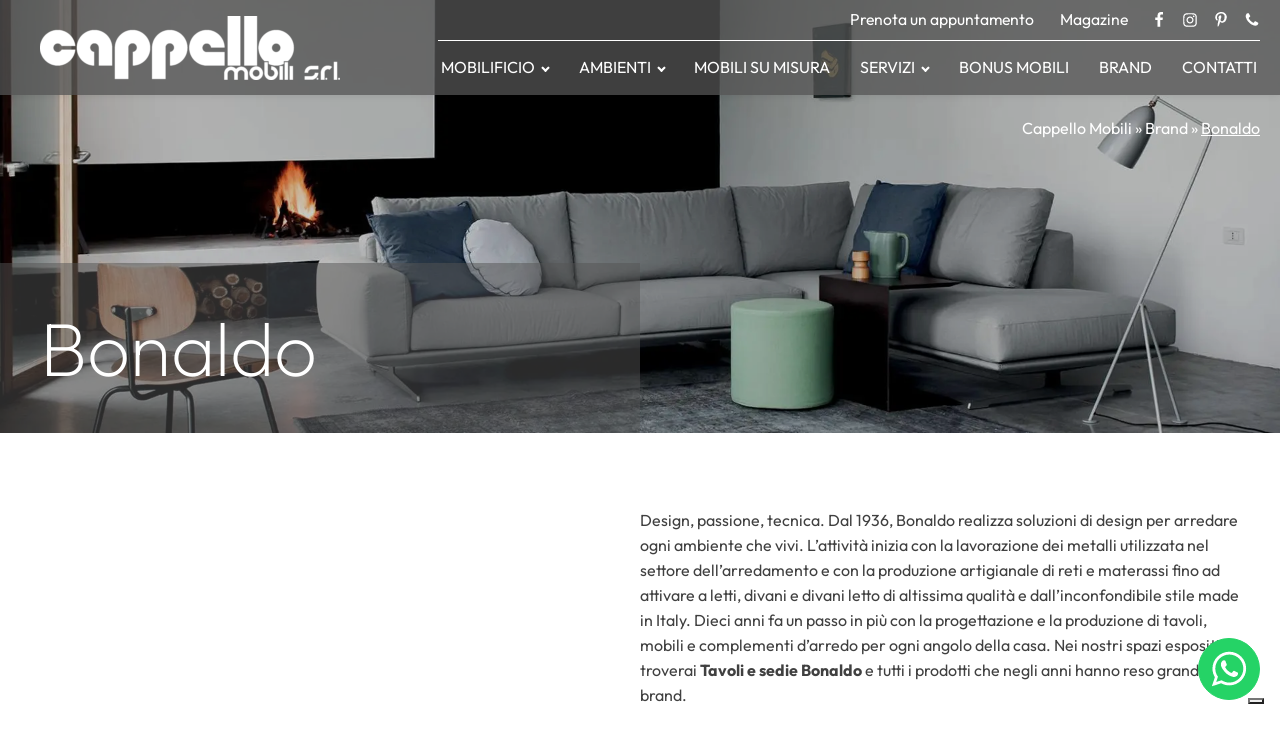

--- FILE ---
content_type: text/html; charset=UTF-8
request_url: https://www.cappellomobili.com/brand/bonaldo-mobili/
body_size: 33404
content:
<!DOCTYPE html>
<html lang="it-IT" prefix="og: https://ogp.me/ns#" >
<head><meta charset="UTF-8"><script>if(navigator.userAgent.match(/MSIE|Internet Explorer/i)||navigator.userAgent.match(/Trident\/7\..*?rv:11/i)){var href=document.location.href;if(!href.match(/[?&]nowprocket/)){if(href.indexOf("?")==-1){if(href.indexOf("#")==-1){document.location.href=href+"?nowprocket=1"}else{document.location.href=href.replace("#","?nowprocket=1#")}}else{if(href.indexOf("#")==-1){document.location.href=href+"&nowprocket=1"}else{document.location.href=href.replace("#","&nowprocket=1#")}}}}</script><script>class RocketLazyLoadScripts{constructor(){this.v="1.2.3",this.triggerEvents=["keydown","mousedown","mousemove","touchmove","touchstart","touchend","wheel"],this.userEventHandler=this._triggerListener.bind(this),this.touchStartHandler=this._onTouchStart.bind(this),this.touchMoveHandler=this._onTouchMove.bind(this),this.touchEndHandler=this._onTouchEnd.bind(this),this.clickHandler=this._onClick.bind(this),this.interceptedClicks=[],window.addEventListener("pageshow",t=>{this.persisted=t.persisted}),window.addEventListener("DOMContentLoaded",()=>{this._preconnect3rdParties()}),this.delayedScripts={normal:[],async:[],defer:[]},this.trash=[],this.allJQueries=[]}_addUserInteractionListener(t){if(document.hidden){t._triggerListener();return}this.triggerEvents.forEach(e=>window.addEventListener(e,t.userEventHandler,{passive:!0})),window.addEventListener("touchstart",t.touchStartHandler,{passive:!0}),window.addEventListener("mousedown",t.touchStartHandler),document.addEventListener("visibilitychange",t.userEventHandler)}_removeUserInteractionListener(){this.triggerEvents.forEach(t=>window.removeEventListener(t,this.userEventHandler,{passive:!0})),document.removeEventListener("visibilitychange",this.userEventHandler)}_onTouchStart(t){"HTML"!==t.target.tagName&&(window.addEventListener("touchend",this.touchEndHandler),window.addEventListener("mouseup",this.touchEndHandler),window.addEventListener("touchmove",this.touchMoveHandler,{passive:!0}),window.addEventListener("mousemove",this.touchMoveHandler),t.target.addEventListener("click",this.clickHandler),this._renameDOMAttribute(t.target,"onclick","rocket-onclick"),this._pendingClickStarted())}_onTouchMove(t){window.removeEventListener("touchend",this.touchEndHandler),window.removeEventListener("mouseup",this.touchEndHandler),window.removeEventListener("touchmove",this.touchMoveHandler,{passive:!0}),window.removeEventListener("mousemove",this.touchMoveHandler),t.target.removeEventListener("click",this.clickHandler),this._renameDOMAttribute(t.target,"rocket-onclick","onclick"),this._pendingClickFinished()}_onTouchEnd(t){window.removeEventListener("touchend",this.touchEndHandler),window.removeEventListener("mouseup",this.touchEndHandler),window.removeEventListener("touchmove",this.touchMoveHandler,{passive:!0}),window.removeEventListener("mousemove",this.touchMoveHandler)}_onClick(t){t.target.removeEventListener("click",this.clickHandler),this._renameDOMAttribute(t.target,"rocket-onclick","onclick"),this.interceptedClicks.push(t),t.preventDefault(),t.stopPropagation(),t.stopImmediatePropagation(),this._pendingClickFinished()}_replayClicks(){window.removeEventListener("touchstart",this.touchStartHandler,{passive:!0}),window.removeEventListener("mousedown",this.touchStartHandler),this.interceptedClicks.forEach(t=>{t.target.dispatchEvent(new MouseEvent("click",{view:t.view,bubbles:!0,cancelable:!0}))})}_waitForPendingClicks(){return new Promise(t=>{this._isClickPending?this._pendingClickFinished=t:t()})}_pendingClickStarted(){this._isClickPending=!0}_pendingClickFinished(){this._isClickPending=!1}_renameDOMAttribute(t,e,r){t.hasAttribute&&t.hasAttribute(e)&&(event.target.setAttribute(r,event.target.getAttribute(e)),event.target.removeAttribute(e))}_triggerListener(){this._removeUserInteractionListener(this),"loading"===document.readyState?document.addEventListener("DOMContentLoaded",this._loadEverythingNow.bind(this)):this._loadEverythingNow()}_preconnect3rdParties(){let t=[];document.querySelectorAll("script[type=rocketlazyloadscript]").forEach(e=>{if(e.hasAttribute("src")){let r=new URL(e.src).origin;r!==location.origin&&t.push({src:r,crossOrigin:e.crossOrigin||"module"===e.getAttribute("data-rocket-type")})}}),t=[...new Map(t.map(t=>[JSON.stringify(t),t])).values()],this._batchInjectResourceHints(t,"preconnect")}async _loadEverythingNow(){this.lastBreath=Date.now(),this._delayEventListeners(this),this._delayJQueryReady(this),this._handleDocumentWrite(),this._registerAllDelayedScripts(),this._preloadAllScripts(),await this._loadScriptsFromList(this.delayedScripts.normal),await this._loadScriptsFromList(this.delayedScripts.defer),await this._loadScriptsFromList(this.delayedScripts.async);try{await this._triggerDOMContentLoaded(),await this._triggerWindowLoad()}catch(t){console.error(t)}window.dispatchEvent(new Event("rocket-allScriptsLoaded")),this._waitForPendingClicks().then(()=>{this._replayClicks()}),this._emptyTrash()}_registerAllDelayedScripts(){document.querySelectorAll("script[type=rocketlazyloadscript]").forEach(t=>{t.hasAttribute("data-rocket-src")?t.hasAttribute("async")&&!1!==t.async?this.delayedScripts.async.push(t):t.hasAttribute("defer")&&!1!==t.defer||"module"===t.getAttribute("data-rocket-type")?this.delayedScripts.defer.push(t):this.delayedScripts.normal.push(t):this.delayedScripts.normal.push(t)})}async _transformScript(t){return new Promise((await this._littleBreath(),navigator.userAgent.indexOf("Firefox/")>0||""===navigator.vendor)?e=>{let r=document.createElement("script");[...t.attributes].forEach(t=>{let e=t.nodeName;"type"!==e&&("data-rocket-type"===e&&(e="type"),"data-rocket-src"===e&&(e="src"),r.setAttribute(e,t.nodeValue))}),t.text&&(r.text=t.text),r.hasAttribute("src")?(r.addEventListener("load",e),r.addEventListener("error",e)):(r.text=t.text,e());try{t.parentNode.replaceChild(r,t)}catch(i){e()}}:async e=>{function r(){t.setAttribute("data-rocket-status","failed"),e()}try{let i=t.getAttribute("data-rocket-type"),n=t.getAttribute("data-rocket-src");t.text,i?(t.type=i,t.removeAttribute("data-rocket-type")):t.removeAttribute("type"),t.addEventListener("load",function r(){t.setAttribute("data-rocket-status","executed"),e()}),t.addEventListener("error",r),n?(t.removeAttribute("data-rocket-src"),t.src=n):t.src="data:text/javascript;base64,"+window.btoa(unescape(encodeURIComponent(t.text)))}catch(s){r()}})}async _loadScriptsFromList(t){let e=t.shift();return e&&e.isConnected?(await this._transformScript(e),this._loadScriptsFromList(t)):Promise.resolve()}_preloadAllScripts(){this._batchInjectResourceHints([...this.delayedScripts.normal,...this.delayedScripts.defer,...this.delayedScripts.async],"preload")}_batchInjectResourceHints(t,e){var r=document.createDocumentFragment();t.forEach(t=>{let i=t.getAttribute&&t.getAttribute("data-rocket-src")||t.src;if(i){let n=document.createElement("link");n.href=i,n.rel=e,"preconnect"!==e&&(n.as="script"),t.getAttribute&&"module"===t.getAttribute("data-rocket-type")&&(n.crossOrigin=!0),t.crossOrigin&&(n.crossOrigin=t.crossOrigin),t.integrity&&(n.integrity=t.integrity),r.appendChild(n),this.trash.push(n)}}),document.head.appendChild(r)}_delayEventListeners(t){let e={};function r(t,r){!function t(r){!e[r]&&(e[r]={originalFunctions:{add:r.addEventListener,remove:r.removeEventListener},eventsToRewrite:[]},r.addEventListener=function(){arguments[0]=i(arguments[0]),e[r].originalFunctions.add.apply(r,arguments)},r.removeEventListener=function(){arguments[0]=i(arguments[0]),e[r].originalFunctions.remove.apply(r,arguments)});function i(t){return e[r].eventsToRewrite.indexOf(t)>=0?"rocket-"+t:t}}(t),e[t].eventsToRewrite.push(r)}function i(t,e){let r=t[e];Object.defineProperty(t,e,{get:()=>r||function(){},set(i){t["rocket"+e]=r=i}})}r(document,"DOMContentLoaded"),r(window,"DOMContentLoaded"),r(window,"load"),r(window,"pageshow"),r(document,"readystatechange"),i(document,"onreadystatechange"),i(window,"onload"),i(window,"onpageshow")}_delayJQueryReady(t){let e;function r(r){if(r&&r.fn&&!t.allJQueries.includes(r)){r.fn.ready=r.fn.init.prototype.ready=function(e){return t.domReadyFired?e.bind(document)(r):document.addEventListener("rocket-DOMContentLoaded",()=>e.bind(document)(r)),r([])};let i=r.fn.on;r.fn.on=r.fn.init.prototype.on=function(){if(this[0]===window){function t(t){return t.split(" ").map(t=>"load"===t||0===t.indexOf("load.")?"rocket-jquery-load":t).join(" ")}"string"==typeof arguments[0]||arguments[0]instanceof String?arguments[0]=t(arguments[0]):"object"==typeof arguments[0]&&Object.keys(arguments[0]).forEach(e=>{let r=arguments[0][e];delete arguments[0][e],arguments[0][t(e)]=r})}return i.apply(this,arguments),this},t.allJQueries.push(r)}e=r}r(window.jQuery),Object.defineProperty(window,"jQuery",{get:()=>e,set(t){r(t)}})}async _triggerDOMContentLoaded(){this.domReadyFired=!0,await this._littleBreath(),document.dispatchEvent(new Event("rocket-DOMContentLoaded")),await this._littleBreath(),window.dispatchEvent(new Event("rocket-DOMContentLoaded")),await this._littleBreath(),document.dispatchEvent(new Event("rocket-readystatechange")),await this._littleBreath(),document.rocketonreadystatechange&&document.rocketonreadystatechange()}async _triggerWindowLoad(){await this._littleBreath(),window.dispatchEvent(new Event("rocket-load")),await this._littleBreath(),window.rocketonload&&window.rocketonload(),await this._littleBreath(),this.allJQueries.forEach(t=>t(window).trigger("rocket-jquery-load")),await this._littleBreath();let t=new Event("rocket-pageshow");t.persisted=this.persisted,window.dispatchEvent(t),await this._littleBreath(),window.rocketonpageshow&&window.rocketonpageshow({persisted:this.persisted})}_handleDocumentWrite(){let t=new Map;document.write=document.writeln=function(e){let r=document.currentScript;r||console.error("WPRocket unable to document.write this: "+e);let i=document.createRange(),n=r.parentElement,s=t.get(r);void 0===s&&(s=r.nextSibling,t.set(r,s));let a=document.createDocumentFragment();i.setStart(a,0),a.appendChild(i.createContextualFragment(e)),n.insertBefore(a,s)}}async _littleBreath(){Date.now()-this.lastBreath>45&&(await this._requestAnimFrame(),this.lastBreath=Date.now())}async _requestAnimFrame(){return document.hidden?new Promise(t=>setTimeout(t)):new Promise(t=>requestAnimationFrame(t))}_emptyTrash(){this.trash.forEach(t=>t.remove())}static run(){let t=new RocketLazyLoadScripts;t._addUserInteractionListener(t)}}RocketLazyLoadScripts.run();</script>

<meta name="viewport" content="width=device-width, initial-scale=1.0">
<!-- WP_HEAD() START -->


		<style type="text/css"></style>
		
<!-- Google Tag Manager for WordPress by gtm4wp.com -->
<script data-cfasync="false" data-pagespeed-no-defer>
	var gtm4wp_datalayer_name = "dataLayer";
	var dataLayer = dataLayer || [];
</script>
<!-- End Google Tag Manager for WordPress by gtm4wp.com -->
<!-- Ottimizzazione per i motori di ricerca di Rank Math - https://rankmath.com/ -->
<title>Bonaldo | Mobili Bonaldo a Padova | Cappello Mobili</title><link rel="preload" as="font" href="https://fonts.gstatic.com/s/outfit/v15/QGYvz_MVcBeNP4NJtEtq.woff2" crossorigin><style id="wpr-usedcss">@font-face{font-display:swap;font-family:Outfit;font-style:normal;font-weight:100;src:url(https://fonts.gstatic.com/s/outfit/v15/QGYvz_MVcBeNP4NJtEtq.woff2) format('woff2');unicode-range:U+0000-00FF,U+0131,U+0152-0153,U+02BB-02BC,U+02C6,U+02DA,U+02DC,U+0304,U+0308,U+0329,U+2000-206F,U+20AC,U+2122,U+2191,U+2193,U+2212,U+2215,U+FEFF,U+FFFD}@font-face{font-display:swap;font-family:Outfit;font-style:normal;font-weight:200;src:url(https://fonts.gstatic.com/s/outfit/v15/QGYvz_MVcBeNP4NJtEtq.woff2) format('woff2');unicode-range:U+0000-00FF,U+0131,U+0152-0153,U+02BB-02BC,U+02C6,U+02DA,U+02DC,U+0304,U+0308,U+0329,U+2000-206F,U+20AC,U+2122,U+2191,U+2193,U+2212,U+2215,U+FEFF,U+FFFD}@font-face{font-display:swap;font-family:Outfit;font-style:normal;font-weight:300;src:url(https://fonts.gstatic.com/s/outfit/v15/QGYvz_MVcBeNP4NJtEtq.woff2) format('woff2');unicode-range:U+0000-00FF,U+0131,U+0152-0153,U+02BB-02BC,U+02C6,U+02DA,U+02DC,U+0304,U+0308,U+0329,U+2000-206F,U+20AC,U+2122,U+2191,U+2193,U+2212,U+2215,U+FEFF,U+FFFD}@font-face{font-display:swap;font-family:Outfit;font-style:normal;font-weight:400;src:url(https://fonts.gstatic.com/s/outfit/v15/QGYvz_MVcBeNP4NJtEtq.woff2) format('woff2');unicode-range:U+0000-00FF,U+0131,U+0152-0153,U+02BB-02BC,U+02C6,U+02DA,U+02DC,U+0304,U+0308,U+0329,U+2000-206F,U+20AC,U+2122,U+2191,U+2193,U+2212,U+2215,U+FEFF,U+FFFD}@font-face{font-display:swap;font-family:Outfit;font-style:normal;font-weight:500;src:url(https://fonts.gstatic.com/s/outfit/v15/QGYvz_MVcBeNP4NJtEtq.woff2) format('woff2');unicode-range:U+0000-00FF,U+0131,U+0152-0153,U+02BB-02BC,U+02C6,U+02DA,U+02DC,U+0304,U+0308,U+0329,U+2000-206F,U+20AC,U+2122,U+2191,U+2193,U+2212,U+2215,U+FEFF,U+FFFD}@font-face{font-display:swap;font-family:Outfit;font-style:normal;font-weight:600;src:url(https://fonts.gstatic.com/s/outfit/v15/QGYvz_MVcBeNP4NJtEtq.woff2) format('woff2');unicode-range:U+0000-00FF,U+0131,U+0152-0153,U+02BB-02BC,U+02C6,U+02DA,U+02DC,U+0304,U+0308,U+0329,U+2000-206F,U+20AC,U+2122,U+2191,U+2193,U+2212,U+2215,U+FEFF,U+FFFD}@font-face{font-display:swap;font-family:Outfit;font-style:normal;font-weight:700;src:url(https://fonts.gstatic.com/s/outfit/v15/QGYvz_MVcBeNP4NJtEtq.woff2) format('woff2');unicode-range:U+0000-00FF,U+0131,U+0152-0153,U+02BB-02BC,U+02C6,U+02DA,U+02DC,U+0304,U+0308,U+0329,U+2000-206F,U+20AC,U+2122,U+2191,U+2193,U+2212,U+2215,U+FEFF,U+FFFD}@font-face{font-display:swap;font-family:Outfit;font-style:normal;font-weight:800;src:url(https://fonts.gstatic.com/s/outfit/v15/QGYvz_MVcBeNP4NJtEtq.woff2) format('woff2');unicode-range:U+0000-00FF,U+0131,U+0152-0153,U+02BB-02BC,U+02C6,U+02DA,U+02DC,U+0304,U+0308,U+0329,U+2000-206F,U+20AC,U+2122,U+2191,U+2193,U+2212,U+2215,U+FEFF,U+FFFD}@font-face{font-display:swap;font-family:Outfit;font-style:normal;font-weight:900;src:url(https://fonts.gstatic.com/s/outfit/v15/QGYvz_MVcBeNP4NJtEtq.woff2) format('woff2');unicode-range:U+0000-00FF,U+0131,U+0152-0153,U+02BB-02BC,U+02C6,U+02DA,U+02DC,U+0304,U+0308,U+0329,U+2000-206F,U+20AC,U+2122,U+2191,U+2193,U+2212,U+2215,U+FEFF,U+FFFD}.heateor_sss_horizontal_sharing .heateorSssTCBackground{color:#666}.heateor_sss_vertical_sharing .heateorSssTCBackground{color:#666}@media screen and (max-width:783px){.heateor_sss_vertical_sharing{display:none!important}}.fluid-width-video-wrapper{width:100%;position:relative;padding:0}.fluid-width-video-wrapper embed,.fluid-width-video-wrapper iframe,.fluid-width-video-wrapper object{position:absolute;top:0;left:0;width:100%;height:100%}:where(.wp-block-button__link){border-radius:9999px;box-shadow:none;padding:calc(.667em + 2px) calc(1.333em + 2px);text-decoration:none}:where(.wp-block-calendar table:not(.has-background) th){background:#ddd}:where(.wp-block-columns.has-background){padding:1.25em 2.375em}:where(.wp-block-post-comments input[type=submit]){border:none}.wp-block-embed{overflow-wrap:break-word}.wp-block-embed iframe{max-width:100%}.wp-block-embed__wrapper{position:relative}:where(.wp-block-file__button){border-radius:2em;padding:.5em 1em}:where(.wp-block-file__button):is(a):active,:where(.wp-block-file__button):is(a):focus,:where(.wp-block-file__button):is(a):hover,:where(.wp-block-file__button):is(a):visited{box-shadow:none;color:#fff;opacity:.85;text-decoration:none}ol,ul{box-sizing:border-box}:where(.wp-block-navigation.has-background .wp-block-navigation-item a:not(.wp-element-button)),:where(.wp-block-navigation.has-background .wp-block-navigation-submenu a:not(.wp-element-button)){padding:.5em 1em}:where(.wp-block-navigation .wp-block-navigation__submenu-container .wp-block-navigation-item a:not(.wp-element-button)),:where(.wp-block-navigation .wp-block-navigation__submenu-container .wp-block-navigation-submenu a:not(.wp-element-button)),:where(.wp-block-navigation .wp-block-navigation__submenu-container .wp-block-navigation-submenu button.wp-block-navigation-item__content),:where(.wp-block-navigation .wp-block-navigation__submenu-container .wp-block-pages-list__item button.wp-block-navigation-item__content){padding:.5em 1em}:where(p.has-text-color:not(.has-link-color)) a{color:inherit}:where(.wp-block-search__button){border:1px solid #ccc;padding:.375em .625em}:where(.wp-block-search__button-inside .wp-block-search__inside-wrapper){border:1px solid #949494;padding:4px}:where(.wp-block-search__button-inside .wp-block-search__inside-wrapper) .wp-block-search__input{border:none;border-radius:0;padding:0 0 0 .25em}:where(.wp-block-search__button-inside .wp-block-search__inside-wrapper) .wp-block-search__input:focus{outline:0}:where(.wp-block-search__button-inside .wp-block-search__inside-wrapper) :where(.wp-block-search__button){padding:.125em .5em}:where(pre.wp-block-verse){font-family:inherit}:root{--wp--preset--font-size--normal:16px;--wp--preset--font-size--huge:42px}html :where(.has-border-color){border-style:solid}html :where([style*=border-top-color]){border-top-style:solid}html :where([style*=border-right-color]){border-right-style:solid}html :where([style*=border-bottom-color]){border-bottom-style:solid}html :where([style*=border-left-color]){border-left-style:solid}html :where([style*=border-width]){border-style:solid}html :where([style*=border-top-width]){border-top-style:solid}html :where([style*=border-right-width]){border-right-style:solid}html :where([style*=border-bottom-width]){border-bottom-style:solid}html :where([style*=border-left-width]){border-left-style:solid}html :where(img[class*=wp-image-]){height:auto;max-width:100%}html :where(.is-position-sticky){--wp-admin--admin-bar--position-offset:var(--wp-admin--admin-bar--height,0px)}@media screen and (max-width:600px){html :where(.is-position-sticky){--wp-admin--admin-bar--position-offset:0px}}body{--wp--preset--color--black:#000000;--wp--preset--color--cyan-bluish-gray:#abb8c3;--wp--preset--color--white:#ffffff;--wp--preset--color--pale-pink:#f78da7;--wp--preset--color--vivid-red:#cf2e2e;--wp--preset--color--luminous-vivid-orange:#ff6900;--wp--preset--color--luminous-vivid-amber:#fcb900;--wp--preset--color--light-green-cyan:#7bdcb5;--wp--preset--color--vivid-green-cyan:#00d084;--wp--preset--color--pale-cyan-blue:#8ed1fc;--wp--preset--color--vivid-cyan-blue:#0693e3;--wp--preset--color--vivid-purple:#9b51e0;--wp--preset--gradient--vivid-cyan-blue-to-vivid-purple:linear-gradient(135deg,rgba(6, 147, 227, 1) 0%,rgb(155, 81, 224) 100%);--wp--preset--gradient--light-green-cyan-to-vivid-green-cyan:linear-gradient(135deg,rgb(122, 220, 180) 0%,rgb(0, 208, 130) 100%);--wp--preset--gradient--luminous-vivid-amber-to-luminous-vivid-orange:linear-gradient(135deg,rgba(252, 185, 0, 1) 0%,rgba(255, 105, 0, 1) 100%);--wp--preset--gradient--luminous-vivid-orange-to-vivid-red:linear-gradient(135deg,rgba(255, 105, 0, 1) 0%,rgb(207, 46, 46) 100%);--wp--preset--gradient--very-light-gray-to-cyan-bluish-gray:linear-gradient(135deg,rgb(238, 238, 238) 0%,rgb(169, 184, 195) 100%);--wp--preset--gradient--cool-to-warm-spectrum:linear-gradient(135deg,rgb(74, 234, 220) 0%,rgb(151, 120, 209) 20%,rgb(207, 42, 186) 40%,rgb(238, 44, 130) 60%,rgb(251, 105, 98) 80%,rgb(254, 248, 76) 100%);--wp--preset--gradient--blush-light-purple:linear-gradient(135deg,rgb(255, 206, 236) 0%,rgb(152, 150, 240) 100%);--wp--preset--gradient--blush-bordeaux:linear-gradient(135deg,rgb(254, 205, 165) 0%,rgb(254, 45, 45) 50%,rgb(107, 0, 62) 100%);--wp--preset--gradient--luminous-dusk:linear-gradient(135deg,rgb(255, 203, 112) 0%,rgb(199, 81, 192) 50%,rgb(65, 88, 208) 100%);--wp--preset--gradient--pale-ocean:linear-gradient(135deg,rgb(255, 245, 203) 0%,rgb(182, 227, 212) 50%,rgb(51, 167, 181) 100%);--wp--preset--gradient--electric-grass:linear-gradient(135deg,rgb(202, 248, 128) 0%,rgb(113, 206, 126) 100%);--wp--preset--gradient--midnight:linear-gradient(135deg,rgb(2, 3, 129) 0%,rgb(40, 116, 252) 100%);--wp--preset--duotone--dark-grayscale:url('#wp-duotone-dark-grayscale');--wp--preset--duotone--grayscale:url('#wp-duotone-grayscale');--wp--preset--duotone--purple-yellow:url('#wp-duotone-purple-yellow');--wp--preset--duotone--blue-red:url('#wp-duotone-blue-red');--wp--preset--duotone--midnight:url('#wp-duotone-midnight');--wp--preset--duotone--magenta-yellow:url('#wp-duotone-magenta-yellow');--wp--preset--duotone--purple-green:url('#wp-duotone-purple-green');--wp--preset--duotone--blue-orange:url('#wp-duotone-blue-orange');--wp--preset--font-size--small:13px;--wp--preset--font-size--medium:20px;--wp--preset--font-size--large:36px;--wp--preset--font-size--x-large:42px;--wp--preset--spacing--20:0.44rem;--wp--preset--spacing--30:0.67rem;--wp--preset--spacing--40:1rem;--wp--preset--spacing--50:1.5rem;--wp--preset--spacing--60:2.25rem;--wp--preset--spacing--70:3.38rem;--wp--preset--spacing--80:5.06rem;--wp--preset--shadow--natural:6px 6px 9px rgba(0, 0, 0, .2);--wp--preset--shadow--deep:12px 12px 50px rgba(0, 0, 0, .4);--wp--preset--shadow--sharp:6px 6px 0px rgba(0, 0, 0, .2);--wp--preset--shadow--outlined:6px 6px 0px -3px rgba(255, 255, 255, 1),6px 6px rgba(0, 0, 0, 1);--wp--preset--shadow--crisp:6px 6px 0px rgba(0, 0, 0, 1)}:where(.is-layout-flex){gap:.5em}:where(.wp-block-columns.is-layout-flex){gap:2em}button,input{overflow:visible}progress,video{display:inline-block}progress{vertical-align:baseline}[type=checkbox],[type=radio],legend{box-sizing:border-box;padding:0}html{line-height:1.15;-ms-text-size-adjust:100%;-webkit-text-size-adjust:100%}body,h1,h2,h3{margin:0}header,nav,section{display:block}pre{font-family:monospace,monospace;font-size:1em}a{background-color:transparent;-webkit-text-decoration-skip:objects}abbr[title]{border-bottom:none;text-decoration:underline;text-decoration:underline dotted}b,strong{font-weight:bolder}mark{background-color:#ff0;color:#000}img{border-style:none}svg:not(:root){overflow:hidden}button,input,optgroup,select,textarea{font-size:100%;line-height:1.15;margin:0}button,select{text-transform:none}[type=submit],button,html [type=button]{-webkit-appearance:button}[type=button]::-moz-focus-inner,[type=submit]::-moz-focus-inner,button::-moz-focus-inner{border-style:none;padding:0}[type=button]:-moz-focusring,[type=submit]:-moz-focusring,button:-moz-focusring{outline:ButtonText dotted 1px}fieldset{padding:.35em .75em .625em}legend{color:inherit;display:table;max-width:100%;white-space:normal}textarea{overflow:auto}[type=number]::-webkit-inner-spin-button,[type=number]::-webkit-outer-spin-button{height:auto}[type=search]{-webkit-appearance:textfield;outline-offset:-2px}[type=search]::-webkit-search-cancel-button,[type=search]::-webkit-search-decoration{-webkit-appearance:none}::-webkit-file-upload-button{-webkit-appearance:button;font:inherit}[hidden],template{display:none}html{box-sizing:border-box}body{font-size:16px;color:#404040}*,::after,::before{box-sizing:inherit}.ct-section-inner-wrap{margin-left:auto;margin-right:auto;height:100%;min-height:inherit}div.ct-fancy-icon{display:inline-flex;border-radius:50%}.ct-fancy-icon>svg{fill:currentColor}.oxy-nav-menu-list{display:flex;padding:0;margin:0}.oxy-nav-menu .oxy-nav-menu-list li.menu-item{list-style-type:none;display:flex;flex-direction:column}.oxy-nav-menu .oxy-nav-menu-list li.menu-item a{text-decoration:none;border-style:solid;border-width:0;transition-timing-function:ease-in-out;transition-property:background-color,color,border-color;border-color:transparent}.oxy-nav-menu .oxy-nav-menu-list li.menu-item:focus-within>a,.oxy-nav-menu .oxy-nav-menu-list li.menu-item:hover>a{border-color:currentColor}.oxy-nav-menu .menu-item,.oxy-nav-menu .sub-menu{position:relative}.oxy-nav-menu .menu-item .sub-menu{padding:0;flex-direction:column;white-space:nowrap;transition-timing-function:ease-in-out;transition-property:visibility,opacity;visibility:hidden;opacity:0;display:flex;position:absolute;top:100%}.oxy-nav-menu .sub-menu .sub-menu,.oxy-nav-menu.oxy-nav-menu-vertical .sub-menu{left:100%;top:0}.oxy-nav-menu .menu-item:focus-within>.sub-menu,.oxy-nav-menu .menu-item:hover>.sub-menu{visibility:visible;opacity:1}.oxy-nav-menu .sub-menu li.menu-item{flex-direction:column}@keyframes oxy_sticky_header_fadein{0%{opacity:0}100%{opacity:1}}.oxy-sticky-header-fade-in{animation-name:oxy_sticky_header_fadein;animation-duration:.5s;animation-iteration-count:1}.oxy-header-wrapper{position:relative}.oxy-header-row{width:100%;display:block}.oxy-header-container{height:100%;margin-left:auto;margin-right:auto;display:flex;flex-wrap:nowrap;justify-content:flex-start;align-items:stretch}.oxy-header-center,.oxy-header-left,.oxy-header-right{display:flex;align-items:center}.oxy-header-left{justify-content:flex-start}.oxy-header-center{flex-grow:1;justify-content:center}.oxy-header-right{justify-content:flex-end}.oxy-menu-toggle{cursor:pointer;display:none}.oxy-nav-menu.oxy-nav-menu-open{width:100%;position:fixed;top:0;right:0;left:0;bottom:0;display:flex;align-items:center;justify-content:center;flex-direction:column;overflow:auto;z-index:2147483642!important;background-color:#fff}.oxy-nav-menu.oxy-nav-menu-open>div:last-child{max-height:100%;overflow:auto;padding-top:2em;padding-bottom:2em;width:100%}.oxy-nav-menu-prevent-overflow{overflow:hidden;height:100%}.oxy-nav-menu.oxy-nav-menu-open .oxy-menu-toggle{display:initial}.oxy-nav-menu.oxy-nav-menu-open .oxy-nav-menu-list{flex-direction:column!important;width:100%}.oxy-nav-menu.oxy-nav-menu-open .oxy-nav-menu-list .menu-item a{text-align:center;border:0!important;background-color:transparent!important;justify-content:center}.oxy-nav-menu.oxy-nav-menu-open .oxy-nav-menu-hamburger-wrap{position:absolute;top:20px;right:20px;z-index:1}.oxy-nav-menu:not(.oxy-nav-menu-open) .sub-menu{background-color:#fff;z-index:2147483641}.oxy-nav-menu.oxy-nav-menu-open .menu-item .sub-menu,.oxy-nav-menu.oxy-nav-menu-open .menu-item-has-children>a::after{display:none}.oxy-nav-menu.oxy-nav-menu-open a:not([href]){display:none}.oxy-nav-menu-hamburger-wrap{display:flex;align-items:center;justify-content:center}.oxy-nav-menu-hamburger{display:flex;justify-content:space-between;flex-direction:column}.oxy-nav-menu-hamburger-line{border-radius:2px}.oxy-nav-menu-open .oxy-nav-menu-hamburger{transform:rotate(45deg)}.oxy-nav-menu-open .oxy-nav-menu-hamburger .oxy-nav-menu-hamburger-line{display:none}.oxy-nav-menu-open .oxy-nav-menu-hamburger .oxy-nav-menu-hamburger-line:first-child{display:initial;position:relative}.oxy-nav-menu-open .oxy-nav-menu-hamburger .oxy-nav-menu-hamburger-line:last-child{display:initial;position:relative;transform:rotate(90deg)}.oxy-nav-menu .menu-item a{display:flex;align-items:center}.oxy-nav-menu.oxy-nav-menu-vertical .menu-item a{flex-direction:row}.oxy-nav-menu-dropdowns.oxy-nav-menu-dropdown-arrow .menu-item-has-children>a::after{width:.35em;height:.35em;margin-left:.5em;border-right:.1em solid;border-top:.1em solid;transform:rotate(135deg);content:""}.oxy-nav-menu-dropdowns.oxy-nav-menu-dropdown-arrow .sub-menu .menu-item-has-children>a::after,.oxy-nav-menu-dropdowns.oxy-nav-menu-dropdown-arrow.oxy-nav-menu-vertical .menu-item-has-children>a::after{transform:rotate(45deg)}.oxy-social-icons{display:flex;flex-wrap:wrap;align-items:flex-start;justify-content:flex-start}.oxy-social-icons a{line-height:1;width:1em;height:1em;display:flex;align-items:center;justify-content:center;text-decoration:none}.oxy-social-icons a svg{stroke-width:0;stroke:currentColor;fill:currentColor}.oxy-rich-text p:first-child{margin-block-start:0}.oxy-rich-text p:last-child{margin-block-end:0}.wpsm-show a,.wpsm-show:active,.wpsm-show:visited{cursor:pointer;text-decoration:none;font-size:100%}.wpsm-show:hover{cursor:pointer;text-decoration:underline}.wpsm-hide a,.wpsm-hide:active,.wpsm-hide:visited{cursor:pointer;text-decoration:none}.wpsm-hide:hover{cursor:pointer;text-decoration:underline}.wpsm-content-hide{display:none}.no-js .owl-carousel{display:block}.owl-height{transition:height .5s ease-in-out}.owl-theme .owl-dots,.owl-theme .owl-nav{text-align:center;-webkit-tap-highlight-color:transparent}.owl-theme .owl-nav{margin-top:10px}.owl-theme .owl-nav [class*=owl-]{color:#fff;font-size:14px;margin:5px;padding:4px 7px;background:#d6d6d6;display:inline-block;cursor:pointer;border-radius:3px}.owl-theme .owl-nav [class*=owl-]:hover{background:#869791;color:#fff;text-decoration:none}.owl-theme .owl-nav .disabled{opacity:.5;cursor:default}.owl-theme .owl-nav.disabled+.owl-dots{margin-top:10px}.owl-theme .owl-dots .owl-dot{display:inline-block;zoom:1}.owl-theme .owl-dots .owl-dot span{width:10px;height:10px;margin:5px 7px;background:#d6d6d6;display:block;-webkit-backface-visibility:visible;transition:opacity .2s ease;border-radius:30px}.owl-theme .owl-dots .owl-dot.active span,.owl-theme .owl-dots .owl-dot:hover span{background:#869791}.chosen-container{-webkit-user-select:none;-ms-user-select:none}.chosen-container{position:relative;display:inline-block;vertical-align:middle;-moz-user-select:none;user-select:none}.chosen-container *{-webkit-box-sizing:border-box;box-sizing:border-box}.chosen-container .chosen-drop{position:absolute;top:100%;z-index:1010;width:100%;border:1px solid #aaa;border-top:0;background:#fff;-webkit-box-shadow:0 4px 5px rgba(0,0,0,.15);box-shadow:0 4px 5px rgba(0,0,0,.15);clip:rect(0,0,0,0);-webkit-clip-path:inset(100% 100%);clip-path:inset(100% 100%)}.chosen-container.chosen-with-drop .chosen-drop{clip:auto;-webkit-clip-path:none;clip-path:none}.chosen-container a{cursor:pointer}.chosen-container .chosen-single .group-name,.chosen-container .search-choice .group-name{margin-right:4px;overflow:hidden;white-space:nowrap;text-overflow:ellipsis;font-weight:400;color:#999}.chosen-container .chosen-single .group-name:after,.chosen-container .search-choice .group-name:after{content:":";padding-left:2px;vertical-align:top}.chosen-container .chosen-results{color:#444;position:relative;overflow-x:hidden;overflow-y:auto;margin:0 4px 4px 0;padding:0 0 0 4px;max-height:240px;-webkit-overflow-scrolling:touch}.chosen-container .chosen-results li{display:none;margin:0;padding:5px 6px;list-style:none;line-height:15px;word-wrap:break-word;-webkit-touch-callout:none}.chosen-container .chosen-results li.active-result{display:list-item;cursor:pointer}.chosen-container .chosen-results li.disabled-result{display:list-item;color:#ccc;cursor:default}.chosen-container .chosen-results li.highlighted{background-color:#3875d7;background-image:-webkit-gradient(linear,left top,left bottom,color-stop(20%,#3875d7),color-stop(90%,#2a62bc));background-image:linear-gradient(#3875d7 20%,#2a62bc 90%);color:#fff}.chosen-container .chosen-results li.no-results{color:#777;display:list-item;background:#f4f4f4}.chosen-container .chosen-results li.group-result{display:list-item;font-weight:700;cursor:default}.chosen-container .chosen-results li.group-option{padding-left:15px}.chosen-container .chosen-results li em{font-style:normal;text-decoration:underline}.chosen-container-active .chosen-single{border:1px solid #5897fb;-webkit-box-shadow:0 0 5px rgba(0,0,0,.3);box-shadow:0 0 5px rgba(0,0,0,.3)}.chosen-container-active.chosen-with-drop .chosen-single{border:1px solid #aaa;border-bottom-right-radius:0;border-bottom-left-radius:0;background-image:-webkit-gradient(linear,left top,left bottom,color-stop(20%,#eee),color-stop(80%,#fff));background-image:linear-gradient(#eee 20%,#fff 80%);-webkit-box-shadow:0 1px 0 #fff inset;box-shadow:0 1px 0 #fff inset}.chosen-container-active.chosen-with-drop .chosen-single div{border-left:none;background:0 0}.chosen-container-active.chosen-with-drop .chosen-single div b{background-position:-18px 2px}.chosen-container-active .chosen-choices{border:1px solid #5897fb;-webkit-box-shadow:0 0 5px rgba(0,0,0,.3);box-shadow:0 0 5px rgba(0,0,0,.3)}.chosen-container-active .chosen-choices li.search-field input[type=text]{color:#222!important}.chosen-disabled{opacity:.5!important;cursor:default}.chosen-disabled .chosen-choices .search-choice .search-choice-close,.chosen-disabled .chosen-single{cursor:default}.chosen-rtl{text-align:right}.chosen-rtl .chosen-single{overflow:visible;padding:0 8px 0 0}.chosen-rtl .chosen-single span{margin-right:0;margin-left:26px;direction:rtl}.chosen-rtl .chosen-single-with-deselect span{margin-left:38px}.chosen-rtl .chosen-single div{right:auto;left:3px}.chosen-rtl .chosen-single abbr{right:auto;left:26px}.chosen-rtl .chosen-choices li{float:right}.chosen-rtl .chosen-choices li.search-field input[type=text]{direction:rtl}.chosen-rtl .chosen-choices li.search-choice{margin:3px 5px 3px 0;padding:3px 5px 3px 19px}.chosen-rtl .chosen-choices li.search-choice .search-choice-close{right:auto;left:4px}.chosen-rtl .chosen-results li.group-option{padding-right:15px;padding-left:0}.chosen-rtl.chosen-container-active.chosen-with-drop .chosen-single div{border-right:none}.chosen-rtl .chosen-search input[type=text]{padding:4px 5px 4px 20px;background:url(https://www.cappellomobili.com/wp-content/plugins/search-filter-pro/public/assets/css/chosen-sprite.png) -30px -20px no-repeat;direction:rtl}@media only screen and (-webkit-min-device-pixel-ratio:1.5),only screen and (min-resolution:144dpi),only screen and (min-resolution:1.5dppx){.chosen-rtl .chosen-search input[type=text]{background-image:url(https://www.cappellomobili.com/wp-content/plugins/search-filter-pro/public/assets/css/chosen-sprite@2x.png)!important;background-size:52px 37px!important;background-repeat:no-repeat!important}}.searchandfilter-date-picker .ui-helper-clearfix:after,.searchandfilter-date-picker .ui-helper-clearfix:before{content:"";display:table;border-collapse:collapse}.searchandfilter-date-picker .ui-helper-clearfix:after{clear:both}.searchandfilter-date-picker .ui-helper-clearfix{min-height:0}.searchandfilter-date-picker .ui-state-disabled{cursor:default!important}.searchandfilter-date-picker .ui-icon{display:block;text-indent:-99999px;overflow:hidden;background-repeat:no-repeat}.searchandfilter-date-picker .ui-icon{width:16px;height:16px;background-position:16px 16px}.ll-skin-melon .ui-state-disabled{opacity:1}.ll-skin-melon .ui-state-disabled .ui-state-default{color:#fba49e}.searchandfilter p{margin-top:1em;display:block}.searchandfilter ul{display:block;margin-top:0;margin-bottom:0}.searchandfilter ul li{list-style:none;display:block;padding:10px 0;margin:0}.searchandfilter ul li li{padding:5px 0}.searchandfilter ul li ul li ul{margin-left:20px}.searchandfilter label{display:inline-block;margin:0;padding:0}.searchandfilter li[data-sf-field-input-type=checkbox] label,.searchandfilter li[data-sf-field-input-type=radio] label,.searchandfilter li[data-sf-field-input-type=range-checkbox] label,.searchandfilter li[data-sf-field-input-type=range-radio] label{padding-left:10px}.searchandfilter .sf-range-max,.searchandfilter .sf-range-min{max-width:80px}.searchandfilter .sf-meta-range-radio-fromto .sf-range-max,.searchandfilter .sf-meta-range-radio-fromto .sf-range-min{display:inline-block;vertical-align:middle}.searchandfilter .datepicker{max-width:170px}.searchandfilter select.sf-input-select{min-width:170px}.searchandfilter select.sf-range-max.sf-input-select,.searchandfilter select.sf-range-min.sf-input-select{min-width:auto}.searchandfilter ul>li>ul:not(.children){margin-left:0}.searchandfilter .meta-slider{margin-top:10px;margin-bottom:10px;height:15px;max-width:220px}.search-filter-scroll-loading{display:block;margin:20px 10px 10px;height:30px;width:30px;animation:.7s linear infinite search-filter-loader-rotate;border:5px solid rgba(0,0,0,.15);border-right-color:rgba(0,0,0,.6);border-radius:50%}@keyframes search-filter-loader-rotate{0%{transform:rotate(0)}100%{transform:rotate(360deg)}}.ll-skin-melon{font-size:90%}.searchandfilter.horizontal ul>li{display:inline-block;padding-right:10px}.searchandfilter.horizontal ul>li li{display:block}.ll-skin-melon td .ui-state-default{background:0 0;border:none;text-align:center;padding:.3em;margin:0;font-weight:400;color:#6c88ac;font-size:14px}.ll-skin-melon td .ui-state-active{background:#526e91;color:#fff}.ll-skin-melon td .ui-state-hover{background:#c4d6ec}.searchandfilter li.hide,.searchandfilter select option.hide{display:none}.searchandfilter .disabled{opacity:.7}.chosen-container{font-size:14px}.heateor_sss_sharing_container img{cursor:pointer;margin:2px;border:none}#heateor_sss_sharing_more_providers{position:fixed;top:50%;left:47%;background:#fafafa;width:650px;margin:-180px 0 0 -300px;z-index:10000000;text-shadow:none!important;height:308px}#heateor_sss_mastodon_popup_bg,#heateor_sss_popup_bg{background:url(https://www.cappellomobili.com/wp-content/plugins/sassy-social-share/images/transparent_bg.png);bottom:0;display:block;left:0;position:fixed;right:0;top:0;z-index:10000}#heateor_sss_sharing_more_providers .title{font-size:14px!important;height:auto!important;background:#58b8f8!important;border-bottom:1px solid #d7d7d7!important;color:#fff;font-weight:700;letter-spacing:inherit;line-height:34px!important;padding:0!important;text-align:center;text-transform:none;margin:0!important;text-shadow:none!important;width:100%}#heateor_sss_sharing_more_providers *{font-family:Arial,Helvetica,sans-serif}#heateor_sss_sharing_more_providers #heateor_sss_sharing_more_content{background:#fafafa;border-radius:4px;color:#555;height:auto;width:100%}#heateor_sss_sharing_more_providers .filter{margin:0;padding:10px 0 0;position:relative;width:100%}#heateor_sss_sharing_more_providers .all-services{clear:both;height:250px;overflow:auto}#heateor_sss_sharing_more_content .all-services ul{margin:10px!important;overflow:hidden;list-style:none;padding-left:0!important;position:static!important;width:auto!important}#heateor_sss_sharing_more_content .all-services ul li{margin:0;background:0 0!important;float:left;width:33.3333%!important;text-align:left!important}#heateor_sss_sharing_more_providers .close-button img{margin:0}#heateor_sss_sharing_more_providers .close-button.separated{background:0 0!important;border:none!important;box-shadow:none!important;width:auto!important;height:auto!important;z-index:1000}#heateor_sss_sharing_more_providers .close-button{height:auto!important;width:auto!important;left:auto!important;display:block!important;color:#555!important;cursor:pointer!important;font-size:29px!important;line-height:29px!important;margin:0!important;padding:0!important;position:absolute;right:-13px;top:-11px}#heateor_sss_sharing_more_providers .filter input.search{width:94%;display:block;float:none;font-family:"open sans","helvetica neue",helvetica,arial,sans-serif;font-weight:300;height:auto;line-height:inherit;margin:0 auto;padding:5px 8px 5px 10px;border:1px solid #ccc!important;color:#000;background:#fff!important;font-size:16px!important;text-align:left!important}#heateor_sss_sharing_more_providers .footer-panel{background:#fff;border-top:1px solid #d7d7d7;padding:6px 0;width:100%;color:#fff}#heateor_sss_sharing_more_providers .footer-panel p{background-color:transparent;top:0;text-align:left!important;color:#000;font-family:'helvetica neue',arial,helvetica,sans-serif;font-size:12px;line-height:1.2;margin:0!important;padding:0 6px!important;text-indent:0!important}#heateor_sss_sharing_more_providers .footer-panel a{color:#fff;text-decoration:none;font-weight:700;text-indent:0!important}#heateor_sss_sharing_more_providers .all-services ul li a span{width:51%}#heateor_sss_sharing_more_providers .all-services ul li a{border-radius:3px;color:#666!important;display:block;font-size:18px;height:auto;line-height:28px;overflow:hidden;padding:8px;text-decoration:none!important;text-overflow:ellipsis;white-space:nowrap;border:none!important;text-indent:0!important;background:0 0!important;text-shadow:none}.heateor_sss_vertical_sharing{-webkit-box-sizing:content-box!important;-moz-box-sizing:content-box!important}#heateor_sss_mastodon_popup_close img,#heateor_sss_sharing_popup_close img{opacity:1!important;background:0 0!important;border:none!important;outline:0!important;box-shadow:none!important;width:auto!important;height:auto!important;top:inherit!important;right:inherit!important;left:9px!important;padding:0!important}.heateor_sss_vertical_sharing{background:0 0;-webkit-box-shadow:0 1px 4px 1px rgba(0,0,0,.1);box-shadow:0 1px 4px 1px rgba(0,0,0,.1);position:fixed;overflow:visible;z-index:10000000;display:block;padding:10px;border-radius:4px;opacity:1;box-sizing:content-box!important}.heateorSssTCBackground:hover{border-width:0!important;background-color:transparent}.heateorSssTCBackground{border-width:0!important;background-color:transparent!important;font-style:normal;word-wrap:normal;color:#666;line-height:1;visibility:hidden}.heateorSssSharingSvg{width:100%;height:100%}.heateorSssPushIn{background:url(data:image/svg+xml;charset=utf8,%3Csvg%20xmlns%3D%22http%3A%2F%2Fwww.w3.org%2F2000%2Fsvg%22%20width%3D%22100%25%22%20height%3D%22100%25%22%20viewBox%3D%220%200%2030%2030%22%3E%0A%3Cpath%20d%3D%22M%207%206%20q%202%206%2010%206%20v%20-6%20l%206%209%20l%20-6%209%20v%20-6%20q%20-10%202%20-10%20-12%22%20stroke-width%3D%221%22%20stroke%3D%22%23000%22%20fill%3D%22%23000%22%20stroke-linecap%3D%22round%22%3E%3C%2Fpath%3E%3C%2Fsvg%3E) left no-repeat}.heateorSssPullOut{background:url(data:image/svg+xml;charset=utf8,%3Csvg%20xmlns%3D%22http%3A%2F%2Fwww.w3.org%2F2000%2Fsvg%22%20width%3D%22100%25%22%20height%3D%22100%25%22%20viewBox%3D%220%200%2030%2030%22%3E%0A%3Cpath%20d%3D%22M%2023%206%20q%20-2%206%20-10%206%20v%20-6%20l%20-6%209%20l%206%209%20v%20-6%20q%2010%202%2010%20-12%22%20stroke-width%3D%221%22%20stroke%3D%22%23000%22%20fill%3D%22%23000%22%20stroke-linecap%3D%22round%22%3E%3C%2Fpath%3E%3C%2Fsvg%3E) left no-repeat}div.heateorSssTotalShareCount{word-wrap:normal!important;font-weight:bolder;font-family:sans-serif;padding:0;margin:0;text-align:center}div.heateorSssTotalShareText{word-wrap:normal!important;margin:0;padding:0;text-align:center}div.heateor_sss_horizontal_sharing li{width:auto}.heateor_sss_sharing_container a{padding:0!important;box-shadow:none!important;border:none!important}@media screen and (max-width:783px){#heateor_sss_sharing_more_providers{width:80%;left:60%;margin-left:-50%;text-shadow:none!important}#heateor_sss_sharing_more_providers .filter input.search{border:1px solid #ccc;width:92%}}@media screen and (max-width:475px){#heateor_sss_sharing_more_content .all-services ul li{width:100%!important}}div.heateor_sss_sharing_container a:before{content:none}.heateor_sss_mastodon_popup_button{background:linear-gradient(#ec1b23,#d43116);padding:8px 0 10px;font-size:18px;border:0;color:#fff;border-radius:8px;margin:4px auto;font-weight:bolder;width:35%;cursor:pointer;border-bottom-style:groove;border-bottom-width:5px;border-bottom-color:rgba(0,0,0,.2)}iframe.__youtube_prefs__{border-width:0}.epyt-gallery{text-align:center}.epyt-gallery iframe{margin-bottom:0}.epyt-gallery-list{margin:0 -8px;position:relative;transition:opacity ease-out .3s;display:block}.epyt-gallery-list .epyt-gallery-thumb{box-sizing:border-box}.epyt-gallery-list p{display:none}.epyt-gallery-list.epyt-loading{opacity:.5;transition:opacity ease-out .3s}.epyt-gallery-thumb{position:relative;box-sizing:border-box;overflow-y:hidden;display:block!important;cursor:pointer;opacity:1;float:left;padding:0 8px 10px;height:auto}.epyt-gallery-thumb.hover{position:relative;opacity:1;transition:opacity ease-out .3s;height:auto}.epyt-pagebutton>div{display:inline}.epyt-pagebutton.hide{display:none!important;opacity:0!important;visibility:hidden!important}body div.__youtube_prefs__.__youtube_prefs_gdpr__{background-color:#000;background-image:-webkit-linear-gradient(top,#000,#444);background-image:linear-gradient(to bottom,#000,#444);padding:25px;height:auto;text-align:left}body div.__youtube_prefs__.__youtube_prefs_gdpr__ *{color:#e3e3e3!important}body div.__youtube_prefs__.__youtube_prefs_gdpr__ a{text-decoration:underline}body div.__youtube_prefs__.__youtube_prefs_gdpr__ button.__youtube_prefs_gdpr__,body div.__youtube_prefs__.__youtube_prefs_gdpr__ button.__youtube_prefs_gdpr__:hover{display:inline-block;padding:5px 10px;background:#e62117!important;color:#fff!important;text-decoration:none!important;border-radius:3px;font-weight:400;border-width:0;box-sizing:border-box}body div.__youtube_prefs__.__youtube_prefs_gdpr__ button.__youtube_prefs_gdpr__ img{width:20px!important;height:auto!important;vertical-align:middle!important;padding:0 6px 3px 0;display:inline-block;background:0 0;-webkit-box-shadow:none;box-shadow:none;margin-left:8px}.epyt-facade{position:relative;padding-bottom:56.25%;height:0;overflow:hidden;max-width:100%;-webkit-transition:.4s;-moz-transition:.4s;transition:.4s all}.epyt-facade:hover{-webkit-filter:brightness(90%);-moz-filter:brightness(90%);filter:brightness(90%)}.epyt-facade button.epyt-facade-play{background-color:transparent!important;position:absolute;left:50%;top:50%;width:68px;height:48px;margin-left:-34px;margin-top:-24px;-webkit-transition:opacity .25s cubic-bezier(0,0,.2,1);transition:opacity .25s cubic-bezier(0,0,.2,1);cursor:pointer;border-width:0!important}.epyt-facade button.epyt-facade-play svg{height:100%;left:0;position:absolute;top:0;width:100%;pointer-events:none}.epyt-facade button.epyt-facade-play svg .ytp-large-play-button-bg{-webkit-transition:fill .1s cubic-bezier(.4,0,1,1),fill-opacity .1s cubic-bezier(.4,0,1,1);transition:fill .1s cubic-bezier(.4,0,1,1),fill-opacity .1s cubic-bezier(.4,0,1,1);fill:#212121;fill-opacity:.8}.epyt-facade:hover button.epyt-facade-play svg .ytp-large-play-button-bg{-webkit-transition:fill .1s cubic-bezier(0,0,.2,1),fill-opacity .1s cubic-bezier(0,0,.2,1);transition:fill .1s cubic-bezier(0,0,.2,1),fill-opacity .1s cubic-bezier(0,0,.2,1);fill:#f00;fill-opacity:1}.epyt-gallery-thumb{width:33.333%}.no-js img.lazyload{display:none}.lazyload,.lazyloading{opacity:0}.lazyloaded{opacity:1;transition:opacity .4s;transition-delay:0s}#footer>.ct-section-inner-wrap{padding-top:40px;padding-bottom:20px}#footer{background-color:#555454}#div_block-188-2{width:25%;text-align:left;flex-direction:column;display:flex;justify-content:flex-start;align-items:flex-start}#div_block-227-2{flex-direction:row;display:flex;align-items:center;justify-content:space-between;text-align:justify;margin-bottom:10px}#div_block-234-2{flex-direction:row;display:flex;align-items:center;justify-content:space-between;text-align:justify;margin-bottom:15px}#div_block-39-95{flex-direction:row;display:flex;justify-content:flex-start;text-align:left;width:100%}#div_block-194-2{width:20%;padding-top:70px}#div_block-200-2{width:20%;padding-top:70px}#div_block-205-2{width:15%;padding-top:70px}#div_block-215-2{width:20%;padding-top:70px}#div_block-245-2{width:70%;padding-left:0;padding-right:0;padding-bottom:0;margin-bottom:0;flex-direction:row;display:flex;text-align:left;justify-content:flex-start;padding-top:20px;align-items:flex-start}#div_block-246-2{width:30%;flex-direction:column;display:flex;text-align:right;align-items:flex-end;justify-content:center;padding-top:20px;padding-left:0;padding-right:0;padding-bottom:0;margin-bottom:0}@media (max-width:767px){#div_block-246-2{flex-direction:column;display:flex;align-items:flex-start;text-align:left}}@media (max-width:991px){#div_block-188-2{padding-left:0;padding-right:0}#div_block-194-2{padding-bottom:20px;padding-left:0;padding-right:0}#div_block-200-2{padding-top:20px;padding-bottom:20px;padding-left:0;padding-right:0}#div_block-205-2{padding-top:20px;padding-bottom:20px;padding-left:0;padding-right:0}#div_block-215-2{padding-top:20px;padding-bottom:20px;padding-left:0;padding-right:0}#div_block-245-2{width:50px}#div_block-246-2{width:50px}#new_columns-187-2>.ct-div-block{width:50%!important}}@media (max-width:479px){#div_block-188-2{flex-direction:column;display:flex;align-items:flex-start;text-align:left}#div_block-194-2{flex-direction:column;display:flex;align-items:flex-start;text-align:left;padding-top:20px}#div_block-200-2{flex-direction:column;display:flex;align-items:flex-start;text-align:left}#div_block-205-2{flex-direction:column;display:flex;align-items:flex-start;text-align:left}#div_block-215-2{flex-direction:column;display:flex;align-items:flex-start;text-align:left}#new_columns-187-2>.ct-div-block{width:100%!important}#new_columns-187-2{flex-direction:column}}@media (max-width:991px){#new_columns-244-2>.ct-div-block{width:50%!important}}@media (max-width:767px){#new_columns-244-2>.ct-div-block{width:100%!important}#new_columns-244-2{flex-direction:column}}#new_columns-244-2{border-top-width:1px;border-top-color:#fff;border-top-style:solid}@media (max-width:991px){#new_columns-187-2{display:flex;flex-direction:row;justify-content:flex-start}#div_block-54-2{width:100%}}#headline-195-2{useCustomTag:true}#headline-201-2{useCustomTag:true}#headline-206-2{useCustomTag:true}#headline-216-2{useCustomTag:true}#text_block-191-2{color:#fff;font-weight:300;margin-bottom:15px;line-height:1.6;-webkit-font-smoothing:antialiased;-moz-osx-font-smoothing:grayscale;margin-top:30px;font-size:1.4rem}#link_text-229-2{color:#fff;font-size:1.4rem;font-weight:300}#link_text-236-2{color:#fff;font-size:1.4rem;font-weight:300}#link-189-2{margin-bottom:11px;opacity:1}#link-189-2:hover{opacity:1}#link-42-95{display:inline-flex}#link-32-95{background-color:#25d366;color:#fff;position:fixed;bottom:2rem;right:2rem;padding-top:10px;padding-left:10px;padding-right:10px;padding-bottom:10px;border-top-color:#25d366;border-right-color:#25d366;border-bottom-color:#25d366;border-left-color:#25d366;border-top-width:1px;border-right-width:1px;border-bottom-width:1px;border-left-width:1px;border-top-style:solid;border-right-style:solid;border-bottom-style:solid;border-left-style:solid;border-radius:50px;z-index:25;display:block;line-height:1rem}#image-190-2{height:auto;width:200px}#fancy_icon-228-2{color:#fff}#fancy_icon-228-2>svg{width:16px;height:16px}#fancy_icon-228-2{margin-right:15px}#fancy_icon-235-2{color:#fff}#fancy_icon-235-2>svg{width:16px;height:16px}#fancy_icon-235-2{margin-right:15px}#fancy_icon-38-95{color:#fff}#fancy_icon-38-95>svg{width:30px;height:30px}#fancy_icon-35-95>svg{width:40px;height:40px}#fancy_icon-35-95{margin-bottom:0}#code_block-271-2{font-family:Outfit;font-size:1.4rem;color:#fff;font-weight:300;text-align:left}@media (max-width:1440px){#code_block-271-2{font-family:Outfit;font-size:1.4rem;color:#fff;text-align:left;font-weight:300}}#_nav_menu-239-2 .oxy-nav-menu-hamburger-line{background-color:#fff}#_nav_menu-239-2.oxy-nav-menu.oxy-nav-menu-open{margin-top:0!important;margin-right:0!important;margin-left:0!important;margin-bottom:0!important}#_nav_menu-239-2.oxy-nav-menu.oxy-nav-menu-open .menu-item a{padding-top:20px;padding-bottom:20px;padding-left:20px;padding-right:20px}#_nav_menu-239-2 .oxy-nav-menu-hamburger-wrap{width:40px;height:40px;margin-top:10px;margin-bottom:10px}#_nav_menu-239-2 .oxy-nav-menu-hamburger{width:40px;height:32px}#_nav_menu-239-2 .oxy-nav-menu-hamburger-line{height:6px}#_nav_menu-239-2.oxy-nav-menu-open .oxy-nav-menu-hamburger .oxy-nav-menu-hamburger-line:first-child{top:13px}#_nav_menu-239-2.oxy-nav-menu-open .oxy-nav-menu-hamburger .oxy-nav-menu-hamburger-line:last-child{top:-13px}#_nav_menu-239-2{padding-top:0;margin-top:0;margin-left:0;padding-left:0}#_nav_menu-239-2 .oxy-nav-menu-list{flex-direction:column}#_nav_menu-239-2 .menu-item a{padding-top:20px;padding-left:20px;padding-right:20px;padding-bottom:20px;color:#fff;font-size:1.4rem;font-weight:300}#_nav_menu-239-2.oxy-nav-menu:not(.oxy-nav-menu-open) .menu-item a{justify-content:flex-start}#_nav_menu-239-2.oxy-nav-menu:not(.oxy-nav-menu-open) .sub-menu .menu-item a{border:0;padding-left:20px;padding-right:20px}#_nav_menu-237-2 .oxy-nav-menu-hamburger-line{background-color:#fff}#_nav_menu-237-2.oxy-nav-menu.oxy-nav-menu-open{margin-top:0!important;margin-right:0!important;margin-left:0!important;margin-bottom:0!important}#_nav_menu-237-2.oxy-nav-menu.oxy-nav-menu-open .menu-item a{padding-top:20px;padding-bottom:20px;padding-left:20px;padding-right:20px}#_nav_menu-237-2 .oxy-nav-menu-hamburger-wrap{width:40px;height:40px;margin-top:10px;margin-bottom:10px}#_nav_menu-237-2 .oxy-nav-menu-hamburger{width:40px;height:32px}#_nav_menu-237-2 .oxy-nav-menu-hamburger-line{height:6px}#_nav_menu-237-2.oxy-nav-menu-open .oxy-nav-menu-hamburger .oxy-nav-menu-hamburger-line:first-child{top:13px}#_nav_menu-237-2.oxy-nav-menu-open .oxy-nav-menu-hamburger .oxy-nav-menu-hamburger-line:last-child{top:-13px}#_nav_menu-237-2{padding-top:0;margin-top:0;margin-left:0;padding-left:0}#_nav_menu-237-2 .oxy-nav-menu-list{flex-direction:column}#_nav_menu-237-2 .menu-item a{padding-top:20px;padding-left:20px;padding-right:20px;padding-bottom:20px;color:#fff;font-size:1.4rem;font-weight:300}#_nav_menu-237-2.oxy-nav-menu:not(.oxy-nav-menu-open) .menu-item a{justify-content:flex-start}#_nav_menu-237-2.oxy-nav-menu:not(.oxy-nav-menu-open) .sub-menu .menu-item a{border:0;padding-left:20px;padding-right:20px}#_nav_menu-238-2 .oxy-nav-menu-hamburger-line{background-color:#fff}#_nav_menu-238-2.oxy-nav-menu.oxy-nav-menu-open{margin-top:0!important;margin-right:0!important;margin-left:0!important;margin-bottom:0!important}#_nav_menu-238-2.oxy-nav-menu.oxy-nav-menu-open .menu-item a{padding-top:20px;padding-bottom:20px;padding-left:20px;padding-right:20px}#_nav_menu-238-2 .oxy-nav-menu-hamburger-wrap{width:40px;height:40px;margin-top:10px;margin-bottom:10px}#_nav_menu-238-2 .oxy-nav-menu-hamburger{width:40px;height:32px}#_nav_menu-238-2 .oxy-nav-menu-hamburger-line{height:6px}#_nav_menu-238-2.oxy-nav-menu-open .oxy-nav-menu-hamburger .oxy-nav-menu-hamburger-line:first-child{top:13px}#_nav_menu-238-2.oxy-nav-menu-open .oxy-nav-menu-hamburger .oxy-nav-menu-hamburger-line:last-child{top:-13px}#_nav_menu-238-2{padding-top:0;margin-top:0;margin-left:0;padding-left:0}#_nav_menu-238-2 .oxy-nav-menu-list{flex-direction:column}#_nav_menu-238-2 .menu-item a{padding-top:20px;padding-left:20px;padding-right:20px;padding-bottom:20px;color:#fff;font-size:1.4rem;font-weight:300}#_nav_menu-238-2.oxy-nav-menu:not(.oxy-nav-menu-open) .menu-item a{justify-content:flex-start}#_nav_menu-238-2.oxy-nav-menu:not(.oxy-nav-menu-open) .sub-menu .menu-item a{border:0;padding-left:20px;padding-right:20px}#_nav_menu-243-2 .oxy-nav-menu-hamburger-line{background-color:#fff}#_nav_menu-243-2.oxy-nav-menu.oxy-nav-menu-open{margin-top:0!important;margin-right:0!important;margin-left:0!important;margin-bottom:0!important}#_nav_menu-243-2.oxy-nav-menu.oxy-nav-menu-open .menu-item a{padding-top:20px;padding-bottom:20px;padding-left:20px;padding-right:20px}#_nav_menu-243-2 .oxy-nav-menu-hamburger-wrap{width:40px;height:40px;margin-top:10px;margin-bottom:10px}#_nav_menu-243-2 .oxy-nav-menu-hamburger{width:40px;height:32px}#_nav_menu-243-2 .oxy-nav-menu-hamburger-line{height:6px}#_nav_menu-243-2.oxy-nav-menu-open .oxy-nav-menu-hamburger .oxy-nav-menu-hamburger-line:first-child{top:13px}#_nav_menu-243-2.oxy-nav-menu-open .oxy-nav-menu-hamburger .oxy-nav-menu-hamburger-line:last-child{top:-13px}#_nav_menu-243-2{padding-top:0;margin-top:0;margin-left:0;padding-left:0}#_nav_menu-243-2 .oxy-nav-menu-list{flex-direction:column}#_nav_menu-243-2 .menu-item a{padding-top:20px;padding-left:20px;padding-right:20px;padding-bottom:20px;color:#fff;font-size:1.4rem;font-weight:300}#_nav_menu-243-2.oxy-nav-menu:not(.oxy-nav-menu-open) .menu-item a{justify-content:flex-start}#_nav_menu-243-2.oxy-nav-menu:not(.oxy-nav-menu-open) .sub-menu .menu-item a{border:0;padding-left:20px;padding-right:20px}#socket-menu .oxy-nav-menu-hamburger-line{background-color:#fff}#socket-menu.oxy-nav-menu.oxy-nav-menu-open{margin-top:0!important;margin-right:0!important;margin-left:0!important;margin-bottom:0!important}#socket-menu.oxy-nav-menu.oxy-nav-menu-open .menu-item a{padding-top:0;padding-bottom:0;padding-left:10px;padding-right:10px}#socket-menu .oxy-nav-menu-hamburger-wrap{width:40px;height:40px;margin-top:10px;margin-bottom:10px}#socket-menu .oxy-nav-menu-hamburger{width:40px;height:32px}#socket-menu .oxy-nav-menu-hamburger-line{height:6px}#socket-menu.oxy-nav-menu-open .oxy-nav-menu-hamburger .oxy-nav-menu-hamburger-line:first-child{top:13px}#socket-menu.oxy-nav-menu-open .oxy-nav-menu-hamburger .oxy-nav-menu-hamburger-line:last-child{top:-13px}#socket-menu{line-height:clamp(1.6rem,calc(1.6rem + ((1vw - .32rem) * .3704)),2rem);letter-spacing:0;font-size:clamp(1.4rem,calc(1.4rem + ((1vw - .32rem) * .1852)),1.6rem);padding-top:0;padding-right:0;padding-bottom:0;border-top-width:0;border-right-width:0;border-bottom-width:0;border-left-width:0;font-family:Outfit;padding-left:0}#socket-menu .oxy-nav-menu-list{flex-direction:row}#socket-menu .menu-item a{padding-left:10px;padding-right:10px;color:#fff;font-weight:400;letter-spacing:0;padding-bottom:0;padding-top:0;font-size:1.4rem}#socket-menu.oxy-nav-menu:not(.oxy-nav-menu-open) .menu-item a{justify-content:center}#socket-menu.oxy-nav-menu:not(.oxy-nav-menu-open) .sub-menu .menu-item a{border:0;padding-top:0;padding-bottom:0}#_social_icons-192-2.oxy-social-icons{flex-direction:row;margin-right:0;margin-bottom:0}#_social_icons-192-2.oxy-social-icons a{font-size:50px;margin-right:0;margin-bottom:0;border-radius:0}#_social_icons-192-2.oxy-social-icons a svg{width:.5em;height:.5em;color:#fff}#_social_icons-192-2{margin-left:0;margin-bottom:0;padding-bottom:0;padding-top:0;margin-top:0;padding-left:0;margin-right:0}@media (max-width:767px){#fancy_icon-38-95{color:#fff}#fancy_icon-38-95>svg{width:20px;height:20px}#_social_icons-192-2.oxy-social-icons a{font-size:30px}#_social_icons-192-2.oxy-social-icons a svg{width:.5em;height:.5em}#_social_icons-192-2{margin-left:0}}#section-3-11>.ct-section-inner-wrap{max-width:100%;padding-top:0;padding-right:0;padding-bottom:0;padding-left:0;display:flex;flex-direction:column;align-items:center}#section-3-11{display:flex}#section-3-11{background-size:cover;background-repeat:no-repeat;text-align:center;position:relative;background-position:50% 50%}#section-5-11>.ct-section-inner-wrap{padding-top:0;padding-bottom:0;display:flex;flex-direction:column;align-items:flex-start}#section-5-11{display:flex}#section-5-11{position:relative}#div_block-6-11{display:flex;text-align:left;flex-direction:column;position:absolute;bottom:0;padding-top:40px;padding-left:40px;padding-right:40px;padding-bottom:40px;align-items:flex-end;justify-content:flex-end;background-color:rgba(85,84,84,.5);left:0;max-width:50%;width:100%;z-index:1}@media (max-width:767px){#div_block-6-11{position:static;background-color:transparent;flex-direction:column;display:flex;align-items:flex-start;text-align:left;padding-left:20px;padding-top:20px;padding-right:20px;padding-bottom:20px;max-width:100%}}@media (max-width:479px){#_social_icons-192-2.oxy-social-icons a{font-size:25px}#_social_icons-192-2.oxy-social-icons a svg{width:.5em;height:.5em}#div_block-6-11{padding-left:0;padding-right:0}}#headline-7-11{font-weight:200;font-size:clamp(4rem,calc(4rem + ((1vw - .32rem) * 3.7037)),8rem);color:#fff;line-height:clamp(6rem,calc(6rem + ((1vw - .32rem) * 3.7037)),9rem);text-align:left;width:100%;max-width:640px}#code_block-18-119{width:100%}#div_block-54-2{flex-direction:column;display:flex;text-align:right;align-items:flex-end}#div_block-55-2{flex-direction:row;text-align:center;display:flex;padding-top:8px;padding-bottom:8px;border-bottom-width:1px;border-bottom-color:#eee;align-items:center;padding-right:0;padding-left:15px}@media (max-width:991px){#div_block-55-2{display:none;align-items:flex-end;text-align:right}}@media (max-width:767px){#headline-7-11{color:#1a1a1a}#div_block-54-2{flex-direction:column;display:flex;align-items:center;text-align:center}#div_block-55-2{display:none;align-items:center;text-align:center;padding-bottom:24px;padding-top:20px}}#link-50-2{padding-left:0;padding-right:0;padding-top:0;padding-bottom:0;margin-bottom:0;margin-left:20px;transition-duration:.2s;transition-timing-function:ease;transition-property:all}#link-50-2:hover{background-color:color(8)}#link-79-2{display:flex;text-align:center;margin-right:15px;flex-direction:column}#link-21-94{display:flex;text-align:center;margin-right:15px;flex-direction:column;color:#fff}#link-21-94:hover{color:#c13584}#link-24-94{display:flex;text-align:center;margin-right:15px;flex-direction:column;color:#fff}#link-24-94:hover{color:#c8232c}#link-22-94{display:flex;text-align:center;margin-right:0;flex-direction:column;color:#fff}#link-22-94:hover{color:#fff}#image-51-2{display:flex;height:auto;width:auto}#fancy_icon-80-2{color:#fff}#fancy_icon-80-2>svg{width:16px;height:16px}#fancy_icon-80-2{border-top-width:0;border-right-width:0;border-bottom-width:0;border-left-width:0}#fancy_icon-82-2>svg{width:16px;height:16px}#fancy_icon-82-2{border-top-width:0;border-right-width:0;border-bottom-width:0;border-left-width:0}#fancy_icon-25-94>svg{width:16px;height:16px}#fancy_icon-25-94{border-top-width:0;border-right-width:0;border-bottom-width:0;border-left-width:0}#fancy_icon-23-94>svg{width:16px;height:16px}#fancy_icon-23-94{border-top-width:0;border-right-width:0;border-bottom-width:0;border-left-width:0}#top-bar-menu .oxy-nav-menu-hamburger-line{background-color:#fff}#top-bar-menu.oxy-nav-menu.oxy-nav-menu-open{margin-top:0!important;margin-right:0!important;margin-left:0!important;margin-bottom:0!important}#top-bar-menu.oxy-nav-menu.oxy-nav-menu-open .menu-item a{padding-top:2px;padding-bottom:2px;padding-left:3px;padding-right:3px}#top-bar-menu .oxy-nav-menu-hamburger-wrap{width:40px;height:40px;margin-top:10px;margin-bottom:10px}#top-bar-menu .oxy-nav-menu-hamburger{width:40px;height:32px}#top-bar-menu .oxy-nav-menu-hamburger-line{height:6px}#top-bar-menu.oxy-nav-menu-open .oxy-nav-menu-hamburger .oxy-nav-menu-hamburger-line:first-child{top:13px}#top-bar-menu.oxy-nav-menu-open .oxy-nav-menu-hamburger .oxy-nav-menu-hamburger-line:last-child{top:-13px}#top-bar-menu{line-height:clamp(1.6rem,calc(1.6rem + ((1vw - .32rem) * .3704)),2rem);letter-spacing:0;font-size:clamp(1.4rem,calc(1.4rem + ((1vw - .32rem) * .1852)),1.6rem);padding-top:0;padding-left:10px;padding-right:10px;padding-bottom:0;border-top-width:0;border-right-width:0;border-bottom-width:0;border-left-width:0}#top-bar-menu .oxy-nav-menu-list{flex-direction:row}#top-bar-menu .menu-item a{padding-top:2px;padding-left:3px;padding-right:3px;padding-bottom:2px;color:#fff;font-weight:400;letter-spacing:0}#top-bar-menu.oxy-nav-menu:not(.oxy-nav-menu-open) .menu-item a{justify-content:center}#top-bar-menu.oxy-nav-menu:not(.oxy-nav-menu-open) .sub-menu .menu-item a{border:0;padding-top:2px;padding-bottom:2px}#main-menu-header .oxy-nav-menu-hamburger-line{background-color:#fff}#main-menu-header.oxy-nav-menu.oxy-nav-menu-open{margin-top:0!important;margin-right:0!important;margin-left:0!important;margin-bottom:0!important}#main-menu-header.oxy-nav-menu.oxy-nav-menu-open .menu-item a{padding-top:10px;padding-bottom:10px;padding-left:3px;padding-right:3px}#main-menu-header.oxy-nav-menu .menu-item a:hover{text-decoration:none}#main-menu-header .oxy-nav-menu-hamburger-wrap{width:24px;height:24px}#main-menu-header .oxy-nav-menu-hamburger{width:24px;height:19px}#main-menu-header .oxy-nav-menu-hamburger-line{height:3px;background-color:color(10)}#main-menu-header.oxy-nav-menu-open .oxy-nav-menu-hamburger .oxy-nav-menu-hamburger-line:first-child{top:8px}#main-menu-header.oxy-nav-menu-open .oxy-nav-menu-hamburger .oxy-nav-menu-hamburger-line:last-child{top:-8px}#main-menu-header{font-family:Outfit;text-decoration:none;border-top-color:#fff;border-top-width:1px;border-top-style:solid;font-size:clamp(1.4rem,calc(1.4rem + ((1vw - .32rem) * .1852)),1.6rem);line-height:clamp(1.6rem,calc(1.6rem + ((1vw - .32rem) * .3704)),2rem);padding-top:15px;padding-bottom:15px}#main-menu-header .menu-item a{color:#fff;text-transform:uppercase;font-size:16px;font-weight:400;letter-spacing:0;text-align:center;text-decoration:none;padding-left:3px;padding-right:3px;padding-bottom:2px;padding-top:2px;margin-left:0;margin-right:24px}#main-menu-header.oxy-nav-menu:not(.oxy-nav-menu-open) .menu-item a{justify-content:center}#main-menu-header.oxy-nav-menu:not(.oxy-nav-menu-open) .sub-menu .menu-item a{border:0;padding-top:2px;padding-bottom:2px}#main-menu-header:hover{text-decoration:none}#main-menu-header .menu-item:focus-within a,#main-menu-header .menu-item:hover a{padding-bottom:1px;border-bottom-width:1px}#main-menu-header.oxy-nav-menu:not(.oxy-nav-menu-open) .menu-item a:hover{justify-content:center}#main-menu-header.oxy-nav-menu:not(.oxy-nav-menu-open) .sub-menu .menu-item a:hover{border:0;padding-top:2px;padding-bottom:2px}@media (max-width:991px){#link-50-2{margin-bottom:15px;margin-top:15px}#image-51-2{max-height:50px}#main-menu-header .oxy-nav-menu-list{display:none}#main-menu-header .oxy-menu-toggle{display:initial}#main-menu-header.oxy-nav-menu.oxy-nav-menu-open .oxy-nav-menu-list{display:initial}#main-menu-header{padding-top:18px;padding-left:18px;padding-right:18px;padding-bottom:18px;border-top-color:transparent;border-top-width:1px;border-top-style:solid}#main-menu-header.oxy-nav-menu:not(.oxy-nav-menu-open) .sub-menu .menu-item a{border:0}}#_header-47-2.oxy-header.oxy-overlay-header{position:absolute;left:0;right:0;z-index:20}#_header-47-2.oxy-header.oxy-overlay-header:not(.oxy-sticky-header-active),#_header-47-2.oxy-header.oxy-overlay-header:not(.oxy-sticky-header-active) .oxy-header-row{background-color:initial!important}#_header-47-2 .oxy-nav-menu-open,#_header-47-2 .oxy-nav-menu:not(.oxy-nav-menu-open) .sub-menu{background-color:rgba(85,84,84,.5)}#_header-47-2.oxy-header-wrapper.oxy-header.oxy-sticky-header.oxy-sticky-header-active{position:fixed;top:0;left:0;right:0;z-index:999;background-color:#555454;box-shadow:0 0 10px rgba(0,0,0,.3)}#_header-47-2{padding-top:0;padding-bottom:0;background-color:rgba(85,84,84,.5);z-index:999}#_header_row-48-2 .oxy-nav-menu-open,#_header_row-48-2 .oxy-nav-menu:not(.oxy-nav-menu-open) .sub-menu{background-color:rgba(85,84,84,.5)!important}#_header_row-48-2{justify-content:space-between;flex-direction:unset;background-color:rgba(85,84,84,.5)!important;border-top-width:0;border-right-width:0;border-bottom-width:0;border-left-width:0;box-shadow:0 0 8px rgba(0,0,0,.1)}#section-69-317>.ct-section-inner-wrap{padding-right:40px;padding-left:40px}#section-78-317>.ct-section-inner-wrap{max-width:100%;padding-top:0;padding-right:0;padding-bottom:0;padding-left:0;display:flex;flex-direction:column;align-items:center}#section-78-317{display:flex}#section-78-317{text-align:center;background-color:#edecec}@media (max-width:479px){#section-69-317>.ct-section-inner-wrap{padding-right:20px;padding-left:20px}}#div_block-71-317{width:50%;padding-top:0;padding-left:0;padding-right:0;padding-bottom:0;margin-top:0;margin-left:0;margin-bottom:0;margin-right:0;flex-direction:column;display:flex;text-align:center;align-items:center;justify-content:center;min-height:40vh}#div_block-72-317{width:50%;padding-top:0;padding-left:0;padding-bottom:0;padding-right:0;margin-left:0;margin-top:0;margin-right:0;margin-bottom:0;display:flex;text-align:left;flex-direction:column;align-items:flex-start;justify-content:center}#div_block-80-317{width:100%;display:block;overflow:hidden}#div_block-81-317{display:inline-block}#div_block-83-317{display:inline-block}#div_block-85-317{display:inline-block}@media (max-width:1440px){#div_block-71-317{min-height:45vh}}@media (max-width:991px){#div_block-71-317{min-height:100%}#new_columns-70-317>.ct-div-block{width:100%!important}#new_columns-70-317{flex-direction:column}}@media (max-width:767px){#link-50-2{margin-left:0}#section-69-317>.ct-section-inner-wrap{padding-top:0}#new_columns-70-317{flex-direction:column-reverse}}#new_columns-70-317{padding-top:0;padding-right:0;padding-bottom:0;padding-left:0;margin-top:0;margin-left:0;margin-bottom:0;margin-right:0}#image-82-317{display:block;height:auto}#image-84-317{display:block;height:auto}#image-86-317{display:block;height:auto}#nestable_shortcode-59-317{width:100%}.ct-section{width:100%;background-size:cover;background-repeat:repeat}.ct-section>.ct-section-inner-wrap{display:flex;flex-direction:column;align-items:flex-start}.ct-div-block{display:flex;flex-wrap:nowrap;flex-direction:column;align-items:flex-start}.ct-new-columns{display:flex;width:100%;flex-direction:row;align-items:stretch;justify-content:center;flex-wrap:wrap}.ct-link-text{display:inline-block}.ct-link{display:flex;flex-wrap:wrap;text-align:center;text-decoration:none;flex-direction:column;align-items:center;justify-content:center}.ct-image{max-width:100%}.ct-fancy-icon>svg{width:55px;height:55px}.ct-nestable-shortcode{display:flex;flex-wrap:nowrap;flex-direction:column;align-items:flex-start}.ct-span{display:inline-block;text-decoration:inherit}@media screen and (-ms-high-contrast:active),(-ms-high-contrast:none){.ct-div-block,.ct-headline,.ct-link-text,.ct-text-block,.oxy-rich-text{max-width:100%}img{flex-shrink:0}body *{min-height:1px}}.ct-section-inner-wrap,.oxy-header-container{max-width:1440px}body{font-family:Outfit}body{line-height:1.6;font-size:16px;font-weight:400;color:#404040}.oxy-nav-menu-hamburger-line{background-color:#404040}h1,h2,h3{font-family:Outfit;font-size:36px;font-weight:700}h2,h3{font-size:30px}h3{font-size:24px}a{color:#0074db;text-decoration:none}a:hover{text-decoration:none}.ct-section-inner-wrap{padding-top:75px;padding-right:20px;padding-bottom:75px;padding-left:20px}.ct-new-columns>.ct-div-block{padding-top:20px;padding-right:20px;padding-bottom:20px;padding-left:20px}.oxy-header-container{padding-right:20px;padding-left:20px}.atomic-logo:hover{opacity:1}.atomic-logo{opacity:.8;transition-duration:.5s;transition-timing-function:ease;transition-property:all}.atomic-footer-9-title{font-family:Outfit;font-size:1.4rem;font-weight:700;color:#fff;line-height:1.4;letter-spacing:.1em;margin-bottom:8px;-webkit-font-smoothing:antialiased;-moz-osx-font-smoothing:grayscale}.dentist-header-logo{z-index:100}.owl-carousel-container{margin-bottom:-10px}html{font-size:62.55%}p a{color:#000}p a:hover{text-decoration:underline}strong,strong a{font-weight:700!important}.oxy-social-icons a{height:100%}#top-bar-menu ul li{margin:0 10px;border-bottom:1px solid transparent}#top-bar-menu ul li:hover{border-bottom:1px solid #fff}#link-79-2.ct-link:hover #fancy_icon-80-2{color:#3b5998!important}#_header-47-2.oxy-header.oxy-overlay-header:not(.oxy-sticky-header-active),#_header-47-2.oxy-header.oxy-overlay-header:not(.oxy-sticky-header-active) .oxy-header-row{background-color:rgba(85,84,84,.5)!important}#main-menu-header ul li{border-bottom:1px solid transparent}@media only screen and (min-width:992px){#main-menu-header ul>li.fake-last-child>a,#main-menu-header ul>li:last-child>a{margin-right:0!important}header.oxy-header #main-menu-header.oxy-nav-menu ul>li>ul{padding-top:15px}#_header_row-48-2 .oxy-nav-menu:not(.oxy-nav-menu-open) .sub-menu{background-color:transparent!important}#main-menu-header ul>li>ul li{padding:15px;background-color:#edecec}#main-menu-header ul>li>ul li:hover{background-color:rgba(85,84,84,.5)!important}.oxy-sticky-header-active #main-menu-header ul>li>ul li:hover{background-color:#555454!important}#main-menu-header ul>li>ul li:hover>a{color:#fff!important}#main-menu-header ul>li>ul li>a{color:#555454!important;position:relative;width:100%;text-align:left;justify-content:flex-start!important}#main-menu-header ul>li>ul li:not(:last-child)>a:after{content:"";width:100%;height:1px;background-color:rgba(85,84,84,.5)!important;position:absolute;bottom:-16px;left:0}.d-md-none{display:none!important}}#footer .menu-footer ul li a{padding:0;margin:2px 0}#footer .menu-footer ul li a:hover{text-decoration:underline}.oxy-social-icons a{line-height:50px;width:auto;margin-right:20px!important}#socket-menu ul li:not(:last-child){border-right:1px solid #fff}@media only screen and (min-width:481px){#socket-menu ul li:last-child>a{padding-right:0!important}}.show_more{width:100%!important}.show_more .wpsm-show{width:-moz-fit-content;width:-webkit-fit-content;width:fit-content;margin-right:0;margin-left:auto}#hero-section-container{position:relative}#bread{position:absolute;display:block;width:100%;max-width:1440px;left:50%;transform:translateX(-50%);padding:0 20px;padding-top:100px}nav.rank-math-breadcrumb{margin-top:0!important;width:100%;text-align:right}nav.rank-math-breadcrumb{margin-top:25px}nav.rank-math-breadcrumb a{color:#fff!important}nav.rank-math-breadcrumb .separator{color:#fff}nav.rank-math-breadcrumb .last,nav.rank-math-breadcrumb a:hover{text-decoration:underline;color:#fff}@media only screen and (max-width:991px){#main-menu-header .menu-item a{display:flex}#_header_row-48-2 .oxy-nav-menu-open,#_header_row-48-2 .oxy-nav-menu:not(.oxy-nav-menu-open) .sub-menu{background-color:#555454!important}.oxy-nav-menu.oxy-nav-menu-open .menu-item-has-children>a::after{display:block}.oxy-nav-menu .menu-item .sub-menu{position:static!important}.oxy-nav-menu .menu-item .sub-menu{visibility:visible!important;opacity:1!important}#fancy_icon-22-94>svg{width:20px;height:20px}#main-menu-header .menu-item a{margin-right:0!important}}@media only screen and (max-width:480px){#socket-menu ul li:first-child>a{padding-left:0!important}#bread{padding-top:80px}nav.rank-math-breadcrumb{text-align:left}}#bread{z-index:2}picture.hero-banner{position:relative}picture.hero-banner:after{content:"";position:absolute;top:0;left:0;height:100%;width:100%;z-index:1;background-color:rgba(0,0,0,.2)}.hero-banner{width:100%;height:auto;display:block}.hero-banner img{display:block}.owl-theme .owl-dots,.owl-theme .owl-nav{margin-top:0!important;outline:0}.owl-carousel-container{position:relative}.ct-section .owl-carousel-container .owl-nav button.owl-next,.ct-section .owl-carousel-container .owl-nav button.owl-prev{position:absolute;padding:0!important;bottom:50%;transform:translateY(50%);outline:0;line-height:unset;background-color:transparent;border:0;height:56px;width:30px;border-radius:0;z-index:1}.ct-section .owl-carousel-container .owl-nav button.owl-next:hover,.ct-section .owl-carousel-container .owl-nav button.owl-prev:hover{background-color:transparent;color:#555454!important;outline:0;border:1px solid}.owl-carousel-container .owl-nav .owl-prev{left:0}.owl-carousel-container .owl-nav .owl-next{right:0}.owl-theme .owl-nav{margin-top:0;outline:0}.owl-carousel-container .prev-slide{height:56px;width:30px;transform:rotate(180deg);background:url('https://www.cappellomobili.com/wp-content/uploads/2022/01/nav-icon-white.png') no-repeat}.owl-carousel-container .next-slide{height:56px;width:30px;background:url('https://www.cappellomobili.com/wp-content/uploads/2022/01/nav-icon-white.png') no-repeat}.owl-carousel-container .owl-item{display:inline-block}.owl-carousel-container .owl-item img{opacity:1!important}</style>
<meta name="description" content="Arredamento Bonaldo per progetti di interni su misura. Scopri i mobili Bonaldo nel nostro showroom e realizza il tuo progetto con i nostri interior designer."/>
<meta name="robots" content="follow, index, max-snippet:-1, max-video-preview:-1, max-image-preview:large"/>
<link rel="canonical" href="https://www.cappellomobili.com/brand/bonaldo-mobili/" />
<meta property="og:locale" content="it_IT" />
<meta property="og:type" content="article" />
<meta property="og:title" content="Bonaldo | Mobili Bonaldo a Padova | Cappello Mobili" />
<meta property="og:description" content="Arredamento Bonaldo per progetti di interni su misura. Scopri i mobili Bonaldo nel nostro showroom e realizza il tuo progetto con i nostri interior designer." />
<meta property="og:url" content="https://www.cappellomobili.com/brand/bonaldo-mobili/" />
<meta property="og:site_name" content="Cappello Mobili" />
<meta property="og:updated_time" content="2023-11-22T15:36:08+01:00" />
<meta property="og:image" content="https://www.cappellomobili.com/wp-content/uploads/2022/01/tablet-pagine-interen.jpg" />
<meta property="og:image:secure_url" content="https://www.cappellomobili.com/wp-content/uploads/2022/01/tablet-pagine-interen.jpg" />
<meta property="og:image:width" content="1200" />
<meta property="og:image:height" content="650" />
<meta property="og:image:alt" content="Bonaldo" />
<meta property="og:image:type" content="image/jpeg" />
<meta property="article:published_time" content="2022-01-21T22:45:06+01:00" />
<meta property="article:modified_time" content="2023-11-22T15:36:08+01:00" />
<meta name="twitter:card" content="summary_large_image" />
<meta name="twitter:title" content="Bonaldo | Mobili Bonaldo a Padova | Cappello Mobili" />
<meta name="twitter:description" content="Arredamento Bonaldo per progetti di interni su misura. Scopri i mobili Bonaldo nel nostro showroom e realizza il tuo progetto con i nostri interior designer." />
<meta name="twitter:image" content="https://www.cappellomobili.com/wp-content/uploads/2022/01/tablet-pagine-interen.jpg" />
<meta name="twitter:label1" content="Tempo di lettura" />
<meta name="twitter:data1" content="Meno di un minuto" />
<script type="application/ld+json" class="rank-math-schema">{"@context":"https://schema.org","@graph":[{"@type":["FurnitureStore","Organization"],"@id":"https://www.cappellomobili.com/#organization","name":"Cappello Mobili","url":"https://www.cappellomobili.com","logo":{"@type":"ImageObject","@id":"https://www.cappellomobili.com/#logo","url":"https://www.cappellomobili.com/wp-content/uploads/2021/12/Logo-cappello-Insta-ai.png","contentUrl":"https://www.cappellomobili.com/wp-content/uploads/2021/12/Logo-cappello-Insta-ai.png","caption":"Cappello Mobili","inLanguage":"it-IT","width":"438","height":"100"},"openingHours":["Monday,Tuesday,Wednesday,Thursday,Friday,Saturday,Sunday 09:00-17:00"],"image":{"@id":"https://www.cappellomobili.com/#logo"}},{"@type":"WebSite","@id":"https://www.cappellomobili.com/#website","url":"https://www.cappellomobili.com","name":"Cappello Mobili","publisher":{"@id":"https://www.cappellomobili.com/#organization"},"inLanguage":"it-IT"},{"@type":"ImageObject","@id":"https://www.cappellomobili.com/wp-content/uploads/2022/01/tablet-pagine-interen.jpg","url":"https://www.cappellomobili.com/wp-content/uploads/2022/01/tablet-pagine-interen.jpg","width":"1200","height":"650","inLanguage":"it-IT"},{"@type":"BreadcrumbList","@id":"https://www.cappellomobili.com/brand/bonaldo-mobili/#breadcrumb","itemListElement":[{"@type":"ListItem","position":"1","item":{"@id":"/","name":"Cappello Mobili"}},{"@type":"ListItem","position":"2","item":{"@id":"https://www.cappellomobili.com/brand/","name":"Brand"}},{"@type":"ListItem","position":"3","item":{"@id":"https://www.cappellomobili.com/brand/bonaldo-mobili/","name":"Bonaldo"}}]},{"@type":"WebPage","@id":"https://www.cappellomobili.com/brand/bonaldo-mobili/#webpage","url":"https://www.cappellomobili.com/brand/bonaldo-mobili/","name":"Bonaldo | Mobili Bonaldo a Padova | Cappello Mobili","datePublished":"2022-01-21T22:45:06+01:00","dateModified":"2023-11-22T15:36:08+01:00","isPartOf":{"@id":"https://www.cappellomobili.com/#website"},"primaryImageOfPage":{"@id":"https://www.cappellomobili.com/wp-content/uploads/2022/01/tablet-pagine-interen.jpg"},"inLanguage":"it-IT","breadcrumb":{"@id":"https://www.cappellomobili.com/brand/bonaldo-mobili/#breadcrumb"}},{"@type":"Person","@id":"https://www.cappellomobili.com/brand/bonaldo-mobili/#author","name":"sbs_admin","image":{"@type":"ImageObject","@id":"https://secure.gravatar.com/avatar/e2080015c09ac7ccd9c7d5a15d449fbb?s=96&amp;d=mm&amp;r=g","url":"https://secure.gravatar.com/avatar/e2080015c09ac7ccd9c7d5a15d449fbb?s=96&amp;d=mm&amp;r=g","caption":"sbs_admin","inLanguage":"it-IT"},"sameAs":["https://www.cappellomobili.com"],"worksFor":{"@id":"https://www.cappellomobili.com/#organization"}},{"@type":"Article","headline":"Bonaldo | Mobili Bonaldo a Padova | Cappello Mobili","datePublished":"2022-01-21T22:45:06+01:00","dateModified":"2023-11-22T15:36:08+01:00","author":{"@id":"https://www.cappellomobili.com/brand/bonaldo-mobili/#author","name":"sbs_admin"},"publisher":{"@id":"https://www.cappellomobili.com/#organization"},"description":"Arredamento Bonaldo per progetti di interni su misura. Scopri i mobili Bonaldo nel nostro showroom e realizza il tuo progetto con i nostri interior designer.","name":"Bonaldo | Mobili Bonaldo a Padova | Cappello Mobili","@id":"https://www.cappellomobili.com/brand/bonaldo-mobili/#richSnippet","isPartOf":{"@id":"https://www.cappellomobili.com/brand/bonaldo-mobili/#webpage"},"image":{"@id":"https://www.cappellomobili.com/wp-content/uploads/2022/01/tablet-pagine-interen.jpg"},"inLanguage":"it-IT","mainEntityOfPage":{"@id":"https://www.cappellomobili.com/brand/bonaldo-mobili/#webpage"}}]}</script>
<!-- /Rank Math WordPress SEO plugin -->

<link rel='dns-prefetch' href='//cdnjs.cloudflare.com' />
<link rel='dns-prefetch' href='//fonts.gstatic.com' />

<link rel='dns-prefetch' href='//ajax.googleapis.com' />



<style id='global-styles-inline-css' type='text/css'></style>







<style id='__EPYT__style-inline-css' type='text/css'></style>
<script type='text/javascript' src='https://www.cappellomobili.com/wp-includes/js/jquery/jquery.min.js?ver=3.6.4' id='jquery-core-js'></script>
<script type='text/javascript' id='search-filter-plugin-build-js-extra'>
/* <![CDATA[ */
var SF_LDATA = {"ajax_url":"https:\/\/www.cappellomobili.com\/wp-admin\/admin-ajax.php","home_url":"https:\/\/www.cappellomobili.com\/","extensions":[]};
/* ]]> */
</script>
<script type="rocketlazyloadscript" data-rocket-type='text/javascript' data-rocket-src='https://www.cappellomobili.com/wp-content/plugins/search-filter-pro/public/assets/js/search-filter-build.min.js?ver=2.5.21' id='search-filter-plugin-build-js' defer></script>
<script type="rocketlazyloadscript" data-rocket-type='text/javascript' data-rocket-src='https://www.cappellomobili.com/wp-content/plugins/search-filter-pro/public/assets/js/chosen.jquery.min.js?ver=2.5.21' id='search-filter-plugin-chosen-js' defer></script>
<script type='text/javascript' id='__ytprefs__-js-extra'>
/* <![CDATA[ */
var _EPYT_ = {"ajaxurl":"https:\/\/www.cappellomobili.com\/wp-admin\/admin-ajax.php","security":"864a73ca24","gallery_scrolloffset":"20","eppathtoscripts":"https:\/\/www.cappellomobili.com\/wp-content\/plugins\/youtube-embed-plus\/scripts\/","eppath":"https:\/\/www.cappellomobili.com\/wp-content\/plugins\/youtube-embed-plus\/","epresponsiveselector":"[\"iframe.__youtube_prefs__\",\"iframe[src*='youtube.com']\",\"iframe[src*='youtube-nocookie.com']\",\"iframe[data-ep-src*='youtube.com']\",\"iframe[data-ep-src*='youtube-nocookie.com']\",\"iframe[data-ep-gallerysrc*='youtube.com']\"]","epdovol":"1","version":"14.2","evselector":"iframe.__youtube_prefs__[src], iframe[src*=\"youtube.com\/embed\/\"], iframe[src*=\"youtube-nocookie.com\/embed\/\"]","ajax_compat":"","maxres_facade":"eager","ytapi_load":"light","pause_others":"","stopMobileBuffer":"1","facade_mode":"1","not_live_on_channel":"","vi_active":"","vi_js_posttypes":[]};
/* ]]> */
</script>
<script type="rocketlazyloadscript" data-rocket-type='text/javascript' data-rocket-src='https://www.cappellomobili.com/wp-content/plugins/youtube-embed-plus/scripts/ytprefs.min.js?ver=14.2' id='__ytprefs__-js' defer></script>
<link rel="https://api.w.org/" href="https://www.cappellomobili.com/wp-json/" /><link rel="alternate" type="application/json" href="https://www.cappellomobili.com/wp-json/wp/v2/pages/327" /><link rel="EditURI" type="application/rsd+xml" title="RSD" href="https://www.cappellomobili.com/xmlrpc.php?rsd" />
<link rel="wlwmanifest" type="application/wlwmanifest+xml" href="https://www.cappellomobili.com/wp-includes/wlwmanifest.xml" />

<link rel='shortlink' href='https://www.cappellomobili.com/?p=327' />
<link rel="alternate" type="application/json+oembed" href="https://www.cappellomobili.com/wp-json/oembed/1.0/embed?url=https%3A%2F%2Fwww.cappellomobili.com%2Fbrand%2Fbonaldo-mobili%2F" />
<link rel="alternate" type="text/xml+oembed" href="https://www.cappellomobili.com/wp-json/oembed/1.0/embed?url=https%3A%2F%2Fwww.cappellomobili.com%2Fbrand%2Fbonaldo-mobili%2F&#038;format=xml" />

<!-- Google Tag Manager for WordPress by gtm4wp.com -->
<!-- GTM Container placement set to manual -->
<script data-cfasync="false" data-pagespeed-no-defer type="text/javascript">
	var dataLayer_content = {"visitorIP":"46.254.34.192","pagePostType":"page","pagePostType2":"single-page","pagePostAuthor":"sbs_admin"};
	dataLayer.push( dataLayer_content );
</script>
<script data-cfasync="false">
(function(w,d,s,l,i){w[l]=w[l]||[];w[l].push({'gtm.start':
new Date().getTime(),event:'gtm.js'});var f=d.getElementsByTagName(s)[0],
j=d.createElement(s),dl=l!='dataLayer'?'&l='+l:'';j.async=true;j.src=
'//www.googletagmanager.com/gtm.js?id='+i+dl;f.parentNode.insertBefore(j,f);
})(window,document,'script','dataLayer','GTM-KWWZ7XX');
</script>
<!-- End Google Tag Manager -->
<!-- End Google Tag Manager for WordPress by gtm4wp.com -->		<script>
			document.documentElement.className = document.documentElement.className.replace( 'no-js', 'js' );
		</script>
				<style></style>
		<link rel="icon" href="https://www.cappellomobili.com/wp-content/uploads/2021/12/favicon.jpg" sizes="32x32" />
<link rel="icon" href="https://www.cappellomobili.com/wp-content/uploads/2021/12/favicon.jpg" sizes="192x192" />
<link rel="apple-touch-icon" href="https://www.cappellomobili.com/wp-content/uploads/2021/12/favicon.jpg" />
<meta name="msapplication-TileImage" content="https://www.cappellomobili.com/wp-content/uploads/2021/12/favicon.jpg" />





<!-- END OF WP_HEAD() -->
</head>
<body class="page-template-default page page-id-327 page-child parent-pageid-168  wp-embed-responsive oxygen-body" >

<svg xmlns="http://www.w3.org/2000/svg" viewBox="0 0 0 0" width="0" height="0" focusable="false" role="none" style="visibility: hidden; position: absolute; left: -9999px; overflow: hidden;" ><defs><filter id="wp-duotone-dark-grayscale"><feColorMatrix color-interpolation-filters="sRGB" type="matrix" values=" .299 .587 .114 0 0 .299 .587 .114 0 0 .299 .587 .114 0 0 .299 .587 .114 0 0 " /><feComponentTransfer color-interpolation-filters="sRGB" ><feFuncR type="table" tableValues="0 0.49803921568627" /><feFuncG type="table" tableValues="0 0.49803921568627" /><feFuncB type="table" tableValues="0 0.49803921568627" /><feFuncA type="table" tableValues="1 1" /></feComponentTransfer><feComposite in2="SourceGraphic" operator="in" /></filter></defs></svg><svg xmlns="http://www.w3.org/2000/svg" viewBox="0 0 0 0" width="0" height="0" focusable="false" role="none" style="visibility: hidden; position: absolute; left: -9999px; overflow: hidden;" ><defs><filter id="wp-duotone-grayscale"><feColorMatrix color-interpolation-filters="sRGB" type="matrix" values=" .299 .587 .114 0 0 .299 .587 .114 0 0 .299 .587 .114 0 0 .299 .587 .114 0 0 " /><feComponentTransfer color-interpolation-filters="sRGB" ><feFuncR type="table" tableValues="0 1" /><feFuncG type="table" tableValues="0 1" /><feFuncB type="table" tableValues="0 1" /><feFuncA type="table" tableValues="1 1" /></feComponentTransfer><feComposite in2="SourceGraphic" operator="in" /></filter></defs></svg><svg xmlns="http://www.w3.org/2000/svg" viewBox="0 0 0 0" width="0" height="0" focusable="false" role="none" style="visibility: hidden; position: absolute; left: -9999px; overflow: hidden;" ><defs><filter id="wp-duotone-purple-yellow"><feColorMatrix color-interpolation-filters="sRGB" type="matrix" values=" .299 .587 .114 0 0 .299 .587 .114 0 0 .299 .587 .114 0 0 .299 .587 .114 0 0 " /><feComponentTransfer color-interpolation-filters="sRGB" ><feFuncR type="table" tableValues="0.54901960784314 0.98823529411765" /><feFuncG type="table" tableValues="0 1" /><feFuncB type="table" tableValues="0.71764705882353 0.25490196078431" /><feFuncA type="table" tableValues="1 1" /></feComponentTransfer><feComposite in2="SourceGraphic" operator="in" /></filter></defs></svg><svg xmlns="http://www.w3.org/2000/svg" viewBox="0 0 0 0" width="0" height="0" focusable="false" role="none" style="visibility: hidden; position: absolute; left: -9999px; overflow: hidden;" ><defs><filter id="wp-duotone-blue-red"><feColorMatrix color-interpolation-filters="sRGB" type="matrix" values=" .299 .587 .114 0 0 .299 .587 .114 0 0 .299 .587 .114 0 0 .299 .587 .114 0 0 " /><feComponentTransfer color-interpolation-filters="sRGB" ><feFuncR type="table" tableValues="0 1" /><feFuncG type="table" tableValues="0 0.27843137254902" /><feFuncB type="table" tableValues="0.5921568627451 0.27843137254902" /><feFuncA type="table" tableValues="1 1" /></feComponentTransfer><feComposite in2="SourceGraphic" operator="in" /></filter></defs></svg><svg xmlns="http://www.w3.org/2000/svg" viewBox="0 0 0 0" width="0" height="0" focusable="false" role="none" style="visibility: hidden; position: absolute; left: -9999px; overflow: hidden;" ><defs><filter id="wp-duotone-midnight"><feColorMatrix color-interpolation-filters="sRGB" type="matrix" values=" .299 .587 .114 0 0 .299 .587 .114 0 0 .299 .587 .114 0 0 .299 .587 .114 0 0 " /><feComponentTransfer color-interpolation-filters="sRGB" ><feFuncR type="table" tableValues="0 0" /><feFuncG type="table" tableValues="0 0.64705882352941" /><feFuncB type="table" tableValues="0 1" /><feFuncA type="table" tableValues="1 1" /></feComponentTransfer><feComposite in2="SourceGraphic" operator="in" /></filter></defs></svg><svg xmlns="http://www.w3.org/2000/svg" viewBox="0 0 0 0" width="0" height="0" focusable="false" role="none" style="visibility: hidden; position: absolute; left: -9999px; overflow: hidden;" ><defs><filter id="wp-duotone-magenta-yellow"><feColorMatrix color-interpolation-filters="sRGB" type="matrix" values=" .299 .587 .114 0 0 .299 .587 .114 0 0 .299 .587 .114 0 0 .299 .587 .114 0 0 " /><feComponentTransfer color-interpolation-filters="sRGB" ><feFuncR type="table" tableValues="0.78039215686275 1" /><feFuncG type="table" tableValues="0 0.94901960784314" /><feFuncB type="table" tableValues="0.35294117647059 0.47058823529412" /><feFuncA type="table" tableValues="1 1" /></feComponentTransfer><feComposite in2="SourceGraphic" operator="in" /></filter></defs></svg><svg xmlns="http://www.w3.org/2000/svg" viewBox="0 0 0 0" width="0" height="0" focusable="false" role="none" style="visibility: hidden; position: absolute; left: -9999px; overflow: hidden;" ><defs><filter id="wp-duotone-purple-green"><feColorMatrix color-interpolation-filters="sRGB" type="matrix" values=" .299 .587 .114 0 0 .299 .587 .114 0 0 .299 .587 .114 0 0 .299 .587 .114 0 0 " /><feComponentTransfer color-interpolation-filters="sRGB" ><feFuncR type="table" tableValues="0.65098039215686 0.40392156862745" /><feFuncG type="table" tableValues="0 1" /><feFuncB type="table" tableValues="0.44705882352941 0.4" /><feFuncA type="table" tableValues="1 1" /></feComponentTransfer><feComposite in2="SourceGraphic" operator="in" /></filter></defs></svg><svg xmlns="http://www.w3.org/2000/svg" viewBox="0 0 0 0" width="0" height="0" focusable="false" role="none" style="visibility: hidden; position: absolute; left: -9999px; overflow: hidden;" ><defs><filter id="wp-duotone-blue-orange"><feColorMatrix color-interpolation-filters="sRGB" type="matrix" values=" .299 .587 .114 0 0 .299 .587 .114 0 0 .299 .587 .114 0 0 .299 .587 .114 0 0 " /><feComponentTransfer color-interpolation-filters="sRGB" ><feFuncR type="table" tableValues="0.098039215686275 1" /><feFuncG type="table" tableValues="0 0.66274509803922" /><feFuncB type="table" tableValues="0.84705882352941 0.41960784313725" /><feFuncA type="table" tableValues="1 1" /></feComponentTransfer><feComposite in2="SourceGraphic" operator="in" /></filter></defs></svg>
<!-- GTM Container placement set to manual -->
<!-- Google Tag Manager (noscript) -->
				<noscript><iframe  height="0" width="0" style="display:none;visibility:hidden" aria-hidden="true" data-src="https://www.googletagmanager.com/ns.html?id=GTM-KWWZ7XX" class="lazyload" src="[data-uri]"></iframe></noscript>
<!-- End Google Tag Manager (noscript) -->


	
<!-- GTM Container placement set to manual -->
<!-- Google Tag Manager (noscript) -->
<!-- GTM Container placement set to manual -->
<!-- Google Tag Manager (noscript) -->					<header id="_header-47-2" class="oxy-header-wrapper oxy-sticky-header oxy-overlay-header oxy-header" ><div id="_header_row-48-2" class="oxy-header-row" ><div class="oxy-header-container"><div id="_header_left-49-2" class="oxy-header-left" ><a id="link-50-2" class="ct-link dentist-header-logo" href="/" target="_self"  ><img  id="image-51-2" alt="Cappello Mobili" src="https://www.cappellomobili.com/wp-content/uploads/2022/02/Logo-sito-Cappello-Mobili-1-300x64.png" class="ct-image" srcset="" sizes="(max-width: 300px) 100vw, 300px" width="300"height="64"/></a></div><div id="_header_center-52-2" class="oxy-header-center" ></div><div id="_header_right-53-2" class="oxy-header-right" ><div id="div_block-54-2" class="ct-div-block" ><div id="div_block-55-2" class="ct-div-block" ><nav id="top-bar-menu" class="oxy-nav-menu oxy-nav-menu-dropdowns oxy-nav-menu-dropdown-arrow" ><div class='oxy-menu-toggle'><div class='oxy-nav-menu-hamburger-wrap'><div class='oxy-nav-menu-hamburger'><div class='oxy-nav-menu-hamburger-line'></div><div class='oxy-nav-menu-hamburger-line'></div><div class='oxy-nav-menu-hamburger-line'></div></div></div></div><div class="menu-topbar-it-menu-container"><ul id="menu-topbar-it-menu" class="oxy-nav-menu-list"><li id="menu-item-5150" class="menu-item menu-item-type-post_type menu-item-object-page menu-item-5150"><a href="https://www.cappellomobili.com/prenotazione-appuntamento/">Prenota un appuntamento</a></li>
<li id="menu-item-361" class="menu-item menu-item-type-post_type menu-item-object-page menu-item-361"><a href="https://www.cappellomobili.com/magazine/">Magazine</a></li>
</ul></div></nav><a id="link-79-2" class="ct-link" href="https://www.facebook.com/CappelloMobili/" target="_blank"  ><div id="fancy_icon-80-2" class="ct-fancy-icon" ><svg id="svg-fancy_icon-80-2"><use xlink:href="#FontAwesomeicon-facebook"></use></svg></div></a><a id="link-21-94" class="ct-link" href="https://www.instagram.com/interior_padova/" target="_blank"  ><div id="fancy_icon-82-2" class="ct-fancy-icon" ><svg id="svg-fancy_icon-82-2"><use xlink:href="#FontAwesomeicon-instagram"></use></svg></div></a><a id="link-24-94" class="ct-link" href="https://www.pinterest.it/arredarecasa/" target="_blank"  ><div id="fancy_icon-25-94" class="ct-fancy-icon" ><svg id="svg-fancy_icon-25-94"><use xlink:href="#FontAwesomeicon-pinterest-p"></use></svg></div></a><a id="link-22-94" class="ct-link" href="tel:390495564094" target="_self"  ><div id="fancy_icon-23-94" class="ct-fancy-icon" ><svg id="svg-fancy_icon-23-94"><use xlink:href="#FontAwesomeicon-phone"></use></svg></div></a></div><nav id="main-menu-header" class="oxy-nav-menu  oxy-nav-menu-dropdowns oxy-nav-menu-dropdown-arrow" ><div class='oxy-menu-toggle'><div class='oxy-nav-menu-hamburger-wrap'><div class='oxy-nav-menu-hamburger'><div class='oxy-nav-menu-hamburger-line'></div><div class='oxy-nav-menu-hamburger-line'></div><div class='oxy-nav-menu-hamburger-line'></div></div></div></div><div class="menu-main-desktop-e-mobile-it-menu-container"><ul id="menu-main-desktop-e-mobile-it-menu" class="oxy-nav-menu-list"><li id="menu-item-16" class="menu-item menu-item-type-custom menu-item-object-custom menu-item-has-children menu-item-16"><a>Mobilificio</a>
<ul class="sub-menu">
	<li id="menu-item-192" class="menu-item menu-item-type-post_type menu-item-object-page menu-item-192"><a href="https://www.cappellomobili.com/chi-siamo/">Chi siamo</a></li>
	<li id="menu-item-191" class="menu-item menu-item-type-post_type menu-item-object-page menu-item-191"><a href="https://www.cappellomobili.com/showroom/">Showroom</a></li>
	<li id="menu-item-194" class="menu-item menu-item-type-post_type_archive menu-item-object-promozioni menu-item-194"><a href="https://www.cappellomobili.com/promozioni/">Promozioni</a></li>
</ul>
</li>
<li id="menu-item-17" class="menu-item menu-item-type-custom menu-item-object-custom menu-item-has-children menu-item-17"><a>Ambienti</a>
<ul class="sub-menu">
	<li id="menu-item-156" class="menu-item menu-item-type-post_type menu-item-object-page menu-item-156"><a href="https://www.cappellomobili.com/ambienti/cucine/">Cucine</a></li>
	<li id="menu-item-154" class="menu-item menu-item-type-post_type menu-item-object-page menu-item-154"><a href="https://www.cappellomobili.com/ambienti/camere-da-letto-matrimoniali/">Camere da letto matrimoniali</a></li>
	<li id="menu-item-153" class="menu-item menu-item-type-post_type menu-item-object-page menu-item-153"><a href="https://www.cappellomobili.com/ambienti/camerette/">Camerette</a></li>
	<li id="menu-item-155" class="menu-item menu-item-type-post_type menu-item-object-page menu-item-155"><a href="https://www.cappellomobili.com/ambienti/salotti-soggiorni/">Salotti – Soggiorni</a></li>
	<li id="menu-item-152" class="menu-item menu-item-type-post_type menu-item-object-page menu-item-152"><a href="https://www.cappellomobili.com/ambienti/arredo-bagno/">Arredo bagni</a></li>
	<li id="menu-item-5325" class="menu-item menu-item-type-post_type menu-item-object-page menu-item-5325"><a href="https://www.cappellomobili.com/illuminazione-di-design/">Illuminazione</a></li>
</ul>
</li>
<li id="menu-item-269" class="menu-item menu-item-type-post_type menu-item-object-page menu-item-269"><a href="https://www.cappellomobili.com/mobili-su-misura/">Mobili su misura</a></li>
<li id="menu-item-18" class="menu-item menu-item-type-custom menu-item-object-custom menu-item-has-children menu-item-18"><a>Servizi</a>
<ul class="sub-menu">
	<li id="menu-item-265" class="menu-item menu-item-type-post_type menu-item-object-page menu-item-265"><a href="https://www.cappellomobili.com/servizi/progettazione-interni/">Progettazione d’interni</a></li>
	<li id="menu-item-264" class="menu-item menu-item-type-post_type menu-item-object-page menu-item-264"><a href="https://www.cappellomobili.com/servizi/consegna-e-post-vendita/">Consegna e post vendita</a></li>
	<li id="menu-item-268" class="menu-item menu-item-type-post_type menu-item-object-page menu-item-268"><a href="https://www.cappellomobili.com/servizi/partnership-con-imprese-e-architetti/">Partnership con imprese e architetti</a></li>
	<li id="menu-item-267" class="menu-item menu-item-type-post_type menu-item-object-page menu-item-267"><a href="https://www.cappellomobili.com/servizi/completamento-progetti/">Completamento progetti</a></li>
	<li id="menu-item-5324" class="menu-item menu-item-type-post_type menu-item-object-page menu-item-5324"><a href="https://www.cappellomobili.com/finanziamenti/">Possibilità di finanziamento</a></li>
</ul>
</li>
<li id="menu-item-5137" class="menu-item menu-item-type-post_type menu-item-object-page menu-item-5137"><a href="https://www.cappellomobili.com/bonus-mobili/">Bonus Mobili</a></li>
<li id="menu-item-193" class="menu-item menu-item-type-post_type menu-item-object-page current-page-ancestor menu-item-193"><a href="https://www.cappellomobili.com/brand/">Brand</a></li>
<li id="menu-item-195" class="fake-last-child menu-item menu-item-type-post_type menu-item-object-page menu-item-195"><a href="https://www.cappellomobili.com/contatti/">Contatti</a></li>
<li id="menu-item-5151" class="d-md-none menu-item menu-item-type-post_type menu-item-object-page menu-item-5151"><a href="https://www.cappellomobili.com/prenotazione-appuntamento/">Prenotazione appuntamento</a></li>
<li id="menu-item-64" class="d-md-none menu-item menu-item-type-post_type menu-item-object-page menu-item-64"><a href="https://www.cappellomobili.com/magazine/">Magazine</a></li>
<li id="menu-item-67" class="d-md-none menu-item menu-item-type-custom menu-item-object-custom menu-item-67"><a href="https://www.facebook.com/CappelloMobili/"><div id="fancy_icon-80-2" class="ct-fancy-icon"><svg id="svg-fancy_icon-80-2"><use xlink:href="#FontAwesomeicon-facebook"></use></svg></div></a></li>
<li id="menu-item-68" class="d-md-none menu-item menu-item-type-custom menu-item-object-custom menu-item-68"><a href="https://instagram.com/cappello.mobili"><div id="fancy_icon-82-2" class="ct-fancy-icon"><svg id="svg-fancy_icon-82-2"><use xlink:href="#FontAwesomeicon-instagram"></use></svg></div></a></li>
<li id="menu-item-5084" class="d-md-none menu-item menu-item-type-custom menu-item-object-custom menu-item-5084"><a href="https://wa.me/00393276685946"><div id="fancy_icon-22-94" class="ct-fancy-icon"><svg id="svg-fancy_icon-22-94"><use xlink:href="#FontAwesomeicon-whatsapp"></use></svg></div></a></li>
<li id="menu-item-5100" class="d-md-none menu-item menu-item-type-custom menu-item-object-custom menu-item-5100"><a href="https://www.pinterest.it/arredarecasa/"><div id="fancy_icon-25-94" class="ct-fancy-icon"><svg id="svg-fancy_icon-25-94"><use xlink:href="#FontAwesomeicon-pinterest-p"></use></svg></div></a></li>
<li id="menu-item-5086" class="d-md-none menu-item menu-item-type-custom menu-item-object-custom menu-item-5086"><a href="tel:390495564094"><div id="fancy_icon-23-94" class="ct-fancy-icon"><svg id="svg-fancy_icon-23-94"><use xlink:href="#FontAwesomeicon-phone"></use></svg></div></a></li>
</ul></div></nav></div></div></div></div></header>
				<script type="rocketlazyloadscript" data-rocket-type="text/javascript">
			jQuery(document).ready(function() {
				var selector = "#_header-47-2",
					scrollval = parseInt("100");
				if (!scrollval || scrollval < 1) {
											jQuery("body").css("margin-top", jQuery(selector).outerHeight());
						jQuery(selector).addClass("oxy-sticky-header-active");
									}
				else {
					var scrollTopOld = 0;
					jQuery(window).scroll(function() {
						if (!jQuery('body').hasClass('oxy-nav-menu-prevent-overflow')) {
							if (jQuery(this).scrollTop() > scrollval 
																) {
								if (
																		!jQuery(selector).hasClass("oxy-sticky-header-active")) {
									if (jQuery(selector).css('position')!='absolute') {
										jQuery("body").css("margin-top", jQuery(selector).outerHeight());
									}
									jQuery(selector)
										.addClass("oxy-sticky-header-active")
																			.addClass("oxy-sticky-header-fade-in");
																	}
							}
							else {
								jQuery(selector)
									.removeClass("oxy-sticky-header-fade-in")
									.removeClass("oxy-sticky-header-active");
								if (jQuery(selector).css('position')!='absolute') {
									jQuery("body").css("margin-top", "");
								}
							}
							scrollTopOld = jQuery(this).scrollTop();
						}
					})
				}
			});
		</script><section id="section-3-11" class=" ct-section" ><div class="ct-section-inner-wrap"><div id="code_block-18-119" class="ct-code-block" ><div id="hero-section-container">
	<div id="bread">
	<nav aria-label="breadcrumbs" class="rank-math-breadcrumb"><p><a href="/">Cappello Mobili</a><span class="separator"> &raquo; </span><a href="https://www.cappellomobili.com/brand/">Brand</a><span class="separator"> &raquo; </span><span class="last">Bonaldo</span></p></nav>	
	</div>
	<picture class="hero-banner">
		<source width="100%" height="auto" media="(min-width:1024px)" srcset="https://www.cappellomobili.com/wp-content/uploads/2022/01/desktop-pagine-interne.jpg">
		<source width="100%" height="auto" media="(min-width:575px)" srcset="https://www.cappellomobili.com/wp-content/uploads/2022/01/tablet-pagine-interen.jpg">
		<img width="100%" height="auto"src="https://www.cappellomobili.com/wp-content/uploads/2022/01/mobile-quadrata-generica.jpg" alt="divano da salotto">
	</picture>
</div></div></div></section><section id="section-5-11" class=" ct-section" ><div class="ct-section-inner-wrap"><div id="div_block-6-11" class="ct-div-block" ><h1 id="headline-7-11" class="ct-headline">Bonaldo</h1></div></div></section><section id="section-69-317" class=" ct-section" ><div class="ct-section-inner-wrap"><div id="new_columns-70-317" class="ct-new-columns" ><div id="div_block-71-317" class="ct-div-block" ><img  id="image-61-317" alt="" src="https://www.cappellomobili.com/wp-content/uploads/2022/02/Bonaldo.jpg" class="ct-image" srcset="" sizes="(max-width: 299px) 100vw, 299px" width="299"height="160"/></div><div id="div_block-72-317" class="ct-div-block" ><div id="_rich_text-58-317" class="oxy-rich-text" ><p>Design, passione, tecnica. Dal 1936, Bonaldo realizza soluzioni di design per arredare ogni ambiente che vivi. L’attività inizia con la lavorazione dei metalli utilizzata nel settore dell’arredamento e con la produzione artigianale di reti e materassi fino ad attivare a letti, divani e divani letto di altissima qualità e dall’inconfondibile stile made in Italy. Dieci anni fa un passo in più con la progettazione e la produzione di tavoli, mobili e complementi d’arredo per ogni angolo della casa. Nei nostri spazi espositivi troverai <strong>Tavoli e sedie Bonaldo</strong> e tutti i prodotti che negli anni hanno reso grande il brand.</p></div><div id="nestable_shortcode-59-317" class="ct-nestable-shortcode" ><div class="show_more"><p class="wpsm-show" style="color: #555454; font-size: 100%; text-align: right;"> Leggi di più</p><div class="wpsm-content"><div id="_rich_text-60-317" class="oxy-rich-text" ><h2>Bonaldo Mobili: l’arredamento italiano</h2><p>Stai cercando come arredare i tuoi spazi in modo originale senza rinunciare alla qualità? Bonaldo è la risposta grazie al suo catalogo di prodotti progettato per rispondere ad ogni esigenze d’arredo. Presso il nostro spazio espositivo di Padova, sono disponibili:</p><h3>Tavoli e tavolini</h3><p>Sette firme internazionali hanno disegnato la linea di tavoli Bonaldo veri e propri oggetti di arredamento in grado di creare atmosfera da soli. Oggetti unici realizzati con i migliori materiali con massima attenzione alle rifiniture e allo stile contemporaneo.</p><h3>Librerie</h3><p>Tra i complementi d’arrendo le librerie Bonaldo hanno un posto speciale. Grazie ad un gioco finissimo di percezioni, i designer hanno eliminato il superfluo valorizzando il necessario. Mensole robuste e struttura minimal.</p><h3>Poltrone</h3><p>Le <strong>poltrone Bonaldo</strong> hanno un’immagine elegante e moderna, pratiche e comode grazie agli schienali ampi e alle sedute profonde. I divani sono realizzati con tessuti ricercati ma allo stesso tempo pratici, ideali per essere vissuti ogni giorno. Vieni a scoprire nel nostro showroom tutti i nostri prodotti. Lasciati ispirare dalle proposte di Bonaldo arredamenti oppure contattaci per ricevere maggiori informazioni.</p></div> <p class="wpsm-hide" style="color: #555454; font-size: 100%; text-align: right;"> Ridimensiona</p></div></div></div></div></div></div></section><section id="section-78-317" class=" ct-section" ><div class="ct-section-inner-wrap"><div id="code_block-79-317" class="ct-code-block" ></div><div id="div_block-80-317" class="ct-div-block owl-theme owl-carousel-container" ><div id="div_block-81-317" class="ct-div-block" ><img  id="image-82-317" alt="letto matrimoniale bonaldo owen" src="https://www.cappellomobili.com/wp-content/uploads/2022/02/Bonaldo-letto-Owen.jpg" class="ct-image" srcset="https://www.cappellomobili.com/wp-content/uploads/2022/02/Bonaldo-letto-Owen.jpg 1200w, https://www.cappellomobili.com/wp-content/uploads/2022/02/Bonaldo-letto-Owen-300x150.jpg 300w, https://www.cappellomobili.com/wp-content/uploads/2022/02/Bonaldo-letto-Owen-1024x512.jpg 1024w, https://www.cappellomobili.com/wp-content/uploads/2022/02/Bonaldo-letto-Owen-768x384.jpg 768w" sizes="(max-width: 1200px) 100vw, 1200px" width="1200"height="600"/></div><div id="div_block-83-317" class="ct-div-block" ><img  id="image-84-317" alt="soggiorno moderno di design bonaldo" src="https://www.cappellomobili.com/wp-content/uploads/2022/02/Bonaldo-Dining-1.jpg" class="ct-image" srcset="https://www.cappellomobili.com/wp-content/uploads/2022/02/Bonaldo-Dining-1.jpg 1200w, https://www.cappellomobili.com/wp-content/uploads/2022/02/Bonaldo-Dining-1-300x150.jpg 300w, https://www.cappellomobili.com/wp-content/uploads/2022/02/Bonaldo-Dining-1-1024x512.jpg 1024w, https://www.cappellomobili.com/wp-content/uploads/2022/02/Bonaldo-Dining-1-768x384.jpg 768w" sizes="(max-width: 1200px) 100vw, 1200px" width="1200"height="600"/></div><div id="div_block-85-317" class="ct-div-block" ><img  id="image-86-317" alt="salotto arredato, design bonaldo" src="https://www.cappellomobili.com/wp-content/uploads/2022/02/Bonaldo-Dining-3.jpg" class="ct-image" srcset="https://www.cappellomobili.com/wp-content/uploads/2022/02/Bonaldo-Dining-3.jpg 1200w, https://www.cappellomobili.com/wp-content/uploads/2022/02/Bonaldo-Dining-3-300x150.jpg 300w, https://www.cappellomobili.com/wp-content/uploads/2022/02/Bonaldo-Dining-3-1024x512.jpg 1024w, https://www.cappellomobili.com/wp-content/uploads/2022/02/Bonaldo-Dining-3-768x384.jpg 768w" sizes="(max-width: 1200px) 100vw, 1200px" width="1200"height="600"/></div></div></div></section><section id="footer" class=" ct-section" ><div class="ct-section-inner-wrap"><div id="new_columns-187-2" class="ct-new-columns" ><div id="div_block-188-2" class="ct-div-block" ><a id="link-189-2" class="ct-link atomic-logo" href="/" target="_self"  ><img  id="image-190-2" alt="Cappello Mobili" src="https://www.cappellomobili.com/wp-content/uploads/2022/02/Logo-sito-Cappello-Mobili-1.png" class="ct-image" srcset="https://www.cappellomobili.com/wp-content/uploads/2022/02/Logo-sito-Cappello-Mobili-1.png 5731w, https://www.cappellomobili.com/wp-content/uploads/2022/02/Logo-sito-Cappello-Mobili-1-300x64.png 300w, https://www.cappellomobili.com/wp-content/uploads/2022/02/Logo-sito-Cappello-Mobili-1-1024x217.png 1024w, https://www.cappellomobili.com/wp-content/uploads/2022/02/Logo-sito-Cappello-Mobili-1-768x163.png 768w, https://www.cappellomobili.com/wp-content/uploads/2022/02/Logo-sito-Cappello-Mobili-1-1536x325.png 1536w, https://www.cappellomobili.com/wp-content/uploads/2022/02/Logo-sito-Cappello-Mobili-1-2048x434.png 2048w" sizes="(max-width: 5731px) 100vw, 5731px" width="5731"height="1214"/></a><div id="text_block-191-2" class="ct-text-block" ><b><span id="span-221-2" class="ct-span" ><b>CAPPELLO MOBILI&nbsp;</b></span></b><br>Via Antoniana 220&nbsp;<br>35011, Campodarsego (PD)&nbsp;<br></div><div id="div_block-227-2" class="ct-div-block" ><div id="fancy_icon-228-2" class="ct-fancy-icon" ><svg id="svg-fancy_icon-228-2"><use xlink:href="#FontAwesomeicon-phone"></use></svg></div><a id="link_text-229-2" class="ct-link-text" href="tel:390495564094" target="_self"  >Tel. +39 049 5564094</a></div><div id="div_block-234-2" class="ct-div-block" ><div id="fancy_icon-235-2" class="ct-fancy-icon" ><svg id="svg-fancy_icon-235-2"><use xlink:href="#FontAwesomeicon-envelope"></use></svg></div><a id="link_text-236-2" class="ct-link-text" href="mailto:info@cappellomobili.com" target="_self"  >info@cappellomobili.com</a></div><div id="div_block-39-95" class="ct-div-block" ><div id="_social_icons-192-2" class="oxy-social-icons" ><a href='https://www.facebook.com/CappelloMobili/' target='_blank' class='oxy-social-icons-facebook'><svg><title>Visit our Facebook</title><use xlink:href='#oxy-social-icons-icon-facebook'></use></svg></a><a href='https://www.instagram.com/interior_padova/' target='_blank' class='oxy-social-icons-instagram'><svg><title>Visit our Instagram</title><use xlink:href='#oxy-social-icons-icon-instagram'></use></svg></a></div><a id="link-42-95" class="ct-link" href="https://www.pinterest.it/arredarecasa/" target="_blank"  ><div id="fancy_icon-38-95" class="ct-fancy-icon" ><svg id="svg-fancy_icon-38-95"><use xlink:href="#FontAwesomeicon-pinterest-p"></use></svg></div></a></div></div><div id="div_block-194-2" class="ct-div-block" ><p id="headline-195-2" class="ct-headline atomic-footer-9-title">AMBIENTI<br></p><nav id="_nav_menu-239-2" class="oxy-nav-menu menu-footer oxy-nav-menu-vertical" ><div class='oxy-menu-toggle'><div class='oxy-nav-menu-hamburger-wrap'><div class='oxy-nav-menu-hamburger'><div class='oxy-nav-menu-hamburger-line'></div><div class='oxy-nav-menu-hamburger-line'></div><div class='oxy-nav-menu-hamburger-line'></div></div></div></div><div class="menu-footer-it-ambienti-container"><ul id="menu-footer-it-ambienti" class="oxy-nav-menu-list"><li id="menu-item-74" class="menu-item menu-item-type-post_type menu-item-object-page menu-item-74"><a href="https://www.cappellomobili.com/ambienti/cucine/">Cucine</a></li>
<li id="menu-item-72" class="menu-item menu-item-type-post_type menu-item-object-page menu-item-72"><a href="https://www.cappellomobili.com/ambienti/camere-da-letto-matrimoniali/">Camere da letto matrimoniali</a></li>
<li id="menu-item-73" class="menu-item menu-item-type-post_type menu-item-object-page menu-item-73"><a href="https://www.cappellomobili.com/ambienti/salotti-soggiorni/">Salotti &#8211; Soggiorni</a></li>
<li id="menu-item-70" class="menu-item menu-item-type-post_type menu-item-object-page menu-item-70"><a href="https://www.cappellomobili.com/ambienti/arredo-bagno/">Arredo bagni</a></li>
<li id="menu-item-71" class="menu-item menu-item-type-post_type menu-item-object-page menu-item-71"><a href="https://www.cappellomobili.com/ambienti/camerette/">Camerette</a></li>
</ul></div></nav></div><div id="div_block-200-2" class="ct-div-block" ><p id="headline-201-2" class="ct-headline atomic-footer-9-title">SERVIZI</p><nav id="_nav_menu-237-2" class="oxy-nav-menu menu-footer oxy-nav-menu-vertical" ><div class='oxy-menu-toggle'><div class='oxy-nav-menu-hamburger-wrap'><div class='oxy-nav-menu-hamburger'><div class='oxy-nav-menu-hamburger-line'></div><div class='oxy-nav-menu-hamburger-line'></div><div class='oxy-nav-menu-hamburger-line'></div></div></div></div><div class="menu-footer-it-servizi-container"><ul id="menu-footer-it-servizi" class="oxy-nav-menu-list"><li id="menu-item-371" class="menu-item menu-item-type-post_type menu-item-object-page menu-item-371"><a href="https://www.cappellomobili.com/servizi/progettazione-interni/">Progettazione d&#8217;interni</a></li>
<li id="menu-item-377" class="menu-item menu-item-type-post_type menu-item-object-page menu-item-377"><a href="https://www.cappellomobili.com/servizi/consegna-e-post-vendita/">Consegna e post vendita</a></li>
<li id="menu-item-376" class="menu-item menu-item-type-post_type menu-item-object-page menu-item-376"><a href="https://www.cappellomobili.com/servizi/partnership-con-imprese-e-architetti/">Partnership con imprese e architetti</a></li>
<li id="menu-item-375" class="menu-item menu-item-type-post_type menu-item-object-page menu-item-375"><a href="https://www.cappellomobili.com/servizi/completamento-progetti/">Completamento progetti</a></li>
<li id="menu-item-378" class="menu-item menu-item-type-post_type menu-item-object-page menu-item-378"><a href="https://www.cappellomobili.com/mobili-su-misura/">Mobili su misura</a></li>
</ul></div></nav></div><div id="div_block-205-2" class="ct-div-block" ><p id="headline-206-2" class="ct-headline atomic-footer-9-title">LINK UTILI</p><nav id="_nav_menu-238-2" class="oxy-nav-menu menu-footer oxy-nav-menu-vertical" ><div class='oxy-menu-toggle'><div class='oxy-nav-menu-hamburger-wrap'><div class='oxy-nav-menu-hamburger'><div class='oxy-nav-menu-hamburger-line'></div><div class='oxy-nav-menu-hamburger-line'></div><div class='oxy-nav-menu-hamburger-line'></div></div></div></div><div class="menu-footer-it-link-utili-container"><ul id="menu-footer-it-link-utili" class="oxy-nav-menu-list"><li id="menu-item-84" class="menu-item menu-item-type-post_type menu-item-object-page menu-item-84"><a href="https://www.cappellomobili.com/chi-siamo/">Chi siamo</a></li>
<li id="menu-item-83" class="menu-item menu-item-type-post_type menu-item-object-page menu-item-83"><a href="https://www.cappellomobili.com/showroom/">Showroom</a></li>
<li id="menu-item-365" class="menu-item menu-item-type-post_type menu-item-object-page current-page-ancestor menu-item-365"><a href="https://www.cappellomobili.com/brand/">Brand</a></li>
<li id="menu-item-366" class="menu-item menu-item-type-post_type_archive menu-item-object-promozioni menu-item-366"><a href="https://www.cappellomobili.com/promozioni/">Promozioni</a></li>
<li id="menu-item-5138" class="menu-item menu-item-type-post_type menu-item-object-page menu-item-5138"><a href="https://www.cappellomobili.com/bonus-mobili/">Bonus Mobili 2025</a></li>
</ul></div></nav></div><div id="div_block-215-2" class="ct-div-block" ><p id="headline-216-2" class="ct-headline atomic-footer-9-title">MAGAZINE</p><nav id="_nav_menu-243-2" class="oxy-nav-menu menu-footer oxy-nav-menu-vertical" ><div class='oxy-menu-toggle'><div class='oxy-nav-menu-hamburger-wrap'><div class='oxy-nav-menu-hamburger'><div class='oxy-nav-menu-hamburger-line'></div><div class='oxy-nav-menu-hamburger-line'></div><div class='oxy-nav-menu-hamburger-line'></div></div></div></div><div class="menu-footer-it-magazine-container"><ul id="menu-footer-it-magazine" class="oxy-nav-menu-list"><li id="menu-item-4865" class="menu-item menu-item-type-taxonomy menu-item-object-category menu-item-4865"><a href="https://www.cappellomobili.com/consigli-di-design/">Consigli di Design</a></li>
<li id="menu-item-4866" class="menu-item menu-item-type-taxonomy menu-item-object-category menu-item-4866"><a href="https://www.cappellomobili.com/arredamento-casa-padova/">Arredamento Casa</a></li>
<li id="menu-item-4867" class="menu-item menu-item-type-taxonomy menu-item-object-category menu-item-4867"><a href="https://www.cappellomobili.com/arredamento-camera-da-letto-padova/">Arredamento Camera da Letto</a></li>
<li id="menu-item-4868" class="menu-item menu-item-type-taxonomy menu-item-object-category menu-item-4868"><a href="https://www.cappellomobili.com/arredamento-cucina-padova/">Arredamento Cucina</a></li>
</ul></div></nav></div></div><div id="new_columns-244-2" class="ct-new-columns" ><div id="div_block-245-2" class="ct-div-block" ><div id="code_block-271-2" class="ct-code-block" >© 2026 Cappello Mobili | P.IVA 00220800288 | REA PD 76209 | Cap.Sociale 100.000,00</div></div><div id="div_block-246-2" class="ct-div-block" ><nav id="socket-menu" class="oxy-nav-menu oxy-nav-menu-dropdowns oxy-nav-menu-dropdown-arrow" ><div class='oxy-menu-toggle'><div class='oxy-nav-menu-hamburger-wrap'><div class='oxy-nav-menu-hamburger'><div class='oxy-nav-menu-hamburger-line'></div><div class='oxy-nav-menu-hamburger-line'></div><div class='oxy-nav-menu-hamburger-line'></div></div></div></div><div class="menu-socket-it-container"><ul id="menu-socket-it" class="oxy-nav-menu-list"><li id="menu-item-379" class="menu-item menu-item-type-post_type menu-item-object-page menu-item-privacy-policy menu-item-379"><a rel="privacy-policy" href="https://www.cappellomobili.com/privacy-policy/">Privacy policy</a></li>
<li id="menu-item-384" class="menu-item menu-item-type-post_type menu-item-object-page menu-item-384"><a href="https://www.cappellomobili.com/cookie-policy/">Cookie policy</a></li>
<li id="menu-item-4874" class="iubenda-cs-preferences-link menu-item menu-item-type-custom menu-item-object-custom menu-item-4874"><a href="#">Preferenze Cookie</a></li>
<li id="menu-item-93" class="menu-item menu-item-type-custom menu-item-object-custom menu-item-93"><a target="_blank" rel="noopener" href="https://www.sitebysite.it">Credits</a></li>
</ul></div></nav></div></div></div></section><a id="link-32-95" class="ct-link" href="https://wa.me/00393276685946" target="_blank"  ><div id="fancy_icon-35-95" class="ct-fancy-icon" ><svg id="svg-fancy_icon-35-95"><use xlink:href="#FontAwesomeicon-whatsapp"></use></svg></div></a>	<!-- WP_FOOTER -->
<style></style>
<style></style>
<style></style>
<style></style>
<style></style>
<?xml version="1.0"?><svg xmlns="http://www.w3.org/2000/svg" xmlns:xlink="http://www.w3.org/1999/xlink" aria-hidden="true" style="position: absolute; width: 0; height: 0; overflow: hidden;" version="1.1"><defs><symbol id="FontAwesomeicon-phone" viewBox="0 0 22 28"><title>phone</title><path d="M22 19.375c0 0.562-0.25 1.656-0.484 2.172-0.328 0.766-1.203 1.266-1.906 1.656-0.922 0.5-1.859 0.797-2.906 0.797-1.453 0-2.766-0.594-4.094-1.078-0.953-0.344-1.875-0.766-2.734-1.297-2.656-1.641-5.859-4.844-7.5-7.5-0.531-0.859-0.953-1.781-1.297-2.734-0.484-1.328-1.078-2.641-1.078-4.094 0-1.047 0.297-1.984 0.797-2.906 0.391-0.703 0.891-1.578 1.656-1.906 0.516-0.234 1.609-0.484 2.172-0.484 0.109 0 0.219 0 0.328 0.047 0.328 0.109 0.672 0.875 0.828 1.188 0.5 0.891 0.984 1.797 1.5 2.672 0.25 0.406 0.719 0.906 0.719 1.391 0 0.953-2.828 2.344-2.828 3.187 0 0.422 0.391 0.969 0.609 1.344 1.578 2.844 3.547 4.813 6.391 6.391 0.375 0.219 0.922 0.609 1.344 0.609 0.844 0 2.234-2.828 3.187-2.828 0.484 0 0.984 0.469 1.391 0.719 0.875 0.516 1.781 1 2.672 1.5 0.313 0.156 1.078 0.5 1.188 0.828 0.047 0.109 0.047 0.219 0.047 0.328z"/></symbol><symbol id="FontAwesomeicon-facebook" viewBox="0 0 16 28"><title>facebook</title><path d="M14.984 0.187v4.125h-2.453c-1.922 0-2.281 0.922-2.281 2.25v2.953h4.578l-0.609 4.625h-3.969v11.859h-4.781v-11.859h-3.984v-4.625h3.984v-3.406c0-3.953 2.422-6.109 5.953-6.109 1.687 0 3.141 0.125 3.563 0.187z"/></symbol><symbol id="FontAwesomeicon-envelope" viewBox="0 0 28 28"><title>envelope</title><path d="M28 11.094v12.406c0 1.375-1.125 2.5-2.5 2.5h-23c-1.375 0-2.5-1.125-2.5-2.5v-12.406c0.469 0.516 1 0.969 1.578 1.359 2.594 1.766 5.219 3.531 7.766 5.391 1.313 0.969 2.938 2.156 4.641 2.156h0.031c1.703 0 3.328-1.188 4.641-2.156 2.547-1.844 5.172-3.625 7.781-5.391 0.562-0.391 1.094-0.844 1.563-1.359zM28 6.5c0 1.75-1.297 3.328-2.672 4.281-2.438 1.687-4.891 3.375-7.313 5.078-1.016 0.703-2.734 2.141-4 2.141h-0.031c-1.266 0-2.984-1.437-4-2.141-2.422-1.703-4.875-3.391-7.297-5.078-1.109-0.75-2.688-2.516-2.688-3.938 0-1.531 0.828-2.844 2.5-2.844h23c1.359 0 2.5 1.125 2.5 2.5z"/></symbol><symbol id="FontAwesomeicon-instagram" viewBox="0 0 24 28"><title>instagram</title><path d="M16 14c0-2.203-1.797-4-4-4s-4 1.797-4 4 1.797 4 4 4 4-1.797 4-4zM18.156 14c0 3.406-2.75 6.156-6.156 6.156s-6.156-2.75-6.156-6.156 2.75-6.156 6.156-6.156 6.156 2.75 6.156 6.156zM19.844 7.594c0 0.797-0.641 1.437-1.437 1.437s-1.437-0.641-1.437-1.437 0.641-1.437 1.437-1.437 1.437 0.641 1.437 1.437zM12 4.156c-1.75 0-5.5-0.141-7.078 0.484-0.547 0.219-0.953 0.484-1.375 0.906s-0.688 0.828-0.906 1.375c-0.625 1.578-0.484 5.328-0.484 7.078s-0.141 5.5 0.484 7.078c0.219 0.547 0.484 0.953 0.906 1.375s0.828 0.688 1.375 0.906c1.578 0.625 5.328 0.484 7.078 0.484s5.5 0.141 7.078-0.484c0.547-0.219 0.953-0.484 1.375-0.906s0.688-0.828 0.906-1.375c0.625-1.578 0.484-5.328 0.484-7.078s0.141-5.5-0.484-7.078c-0.219-0.547-0.484-0.953-0.906-1.375s-0.828-0.688-1.375-0.906c-1.578-0.625-5.328-0.484-7.078-0.484zM24 14c0 1.656 0.016 3.297-0.078 4.953-0.094 1.922-0.531 3.625-1.937 5.031s-3.109 1.844-5.031 1.937c-1.656 0.094-3.297 0.078-4.953 0.078s-3.297 0.016-4.953-0.078c-1.922-0.094-3.625-0.531-5.031-1.937s-1.844-3.109-1.937-5.031c-0.094-1.656-0.078-3.297-0.078-4.953s-0.016-3.297 0.078-4.953c0.094-1.922 0.531-3.625 1.937-5.031s3.109-1.844 5.031-1.937c1.656-0.094 3.297-0.078 4.953-0.078s3.297-0.016 4.953 0.078c1.922 0.094 3.625 0.531 5.031 1.937s1.844 3.109 1.937 5.031c0.094 1.656 0.078 3.297 0.078 4.953z"/></symbol><symbol id="FontAwesomeicon-pinterest-p" viewBox="0 0 20 28"><title>pinterest-p</title><path d="M0 9.328c0-5.766 5.281-9.328 10.625-9.328 4.906 0 9.375 3.375 9.375 8.547 0 4.859-2.484 10.25-8.016 10.25-1.313 0-2.969-0.656-3.609-1.875-1.188 4.703-1.094 5.406-3.719 9l-0.219 0.078-0.141-0.156c-0.094-0.984-0.234-1.953-0.234-2.938 0-3.187 1.469-7.797 2.188-10.891-0.391-0.797-0.5-1.766-0.5-2.641 0-1.578 1.094-3.578 2.875-3.578 1.313 0 2.016 1 2.016 2.234 0 2.031-1.375 3.938-1.375 5.906 0 1.344 1.109 2.281 2.406 2.281 3.594 0 4.703-5.187 4.703-7.953 0-3.703-2.625-5.719-6.172-5.719-4.125 0-7.313 2.969-7.313 7.156 0 2.016 1.234 3.047 1.234 3.531 0 0.406-0.297 1.844-0.812 1.844-0.078 0-0.187-0.031-0.266-0.047-2.234-0.672-3.047-3.656-3.047-5.703z"/></symbol><symbol id="FontAwesomeicon-whatsapp" viewBox="0 0 24 28"><title>whatsapp</title><path d="M15.391 15.219c0.266 0 2.812 1.328 2.922 1.516 0.031 0.078 0.031 0.172 0.031 0.234 0 0.391-0.125 0.828-0.266 1.188-0.359 0.875-1.813 1.437-2.703 1.437-0.75 0-2.297-0.656-2.969-0.969-2.234-1.016-3.625-2.75-4.969-4.734-0.594-0.875-1.125-1.953-1.109-3.031v-0.125c0.031-1.031 0.406-1.766 1.156-2.469 0.234-0.219 0.484-0.344 0.812-0.344 0.187 0 0.375 0.047 0.578 0.047 0.422 0 0.5 0.125 0.656 0.531 0.109 0.266 0.906 2.391 0.906 2.547 0 0.594-1.078 1.266-1.078 1.625 0 0.078 0.031 0.156 0.078 0.234 0.344 0.734 1 1.578 1.594 2.141 0.719 0.688 1.484 1.141 2.359 1.578 0.109 0.063 0.219 0.109 0.344 0.109 0.469 0 1.25-1.516 1.656-1.516zM12.219 23.5c5.406 0 9.812-4.406 9.812-9.812s-4.406-9.812-9.812-9.812-9.812 4.406-9.812 9.812c0 2.063 0.656 4.078 1.875 5.75l-1.234 3.641 3.781-1.203c1.594 1.047 3.484 1.625 5.391 1.625zM12.219 1.906c6.5 0 11.781 5.281 11.781 11.781s-5.281 11.781-11.781 11.781c-1.984 0-3.953-0.5-5.703-1.469l-6.516 2.094 2.125-6.328c-1.109-1.828-1.687-3.938-1.687-6.078 0-6.5 5.281-11.781 11.781-11.781z"/></symbol></defs></svg><script type="rocketlazyloadscript" data-rocket-type="text/javascript" id="ct_custom_js_15">(function ($) {
    $(document).ready(function () {

		var isMobile = false; //initiate as false
		// device detection
		if(/(android|bb\d+|meego).+mobile|avantgo|bada\/|blackberry|blazer|compal|elaine|fennec|hiptop|iemobile|ip(hone|od)|ipad|iris|kindle|Android|Silk|lge |maemo|midp|mmp|netfront|opera m(ob|in)i|palm( os)?|phone|p(ixi|re)\/|plucker|pocket|psp|series(4|6)0|symbian|treo|up\.(browser|link)|vodafone|wap|windows (ce|phone)|xda|xiino/i.test(navigator.userAgent) 
    || /1207|6310|6590|3gso|4thp|50[1-6]i|770s|802s|a wa|abac|ac(er|oo|s\-)|ai(ko|rn)|al(av|ca|co)|amoi|an(ex|ny|yw)|aptu|ar(ch|go)|as(te|us)|attw|au(di|\-m|r |s )|avan|be(ck|ll|nq)|bi(lb|rd)|bl(ac|az)|br(e|v)w|bumb|bw\-(n|u)|c55\/|capi|ccwa|cdm\-|cell|chtm|cldc|cmd\-|co(mp|nd)|craw|da(it|ll|ng)|dbte|dc\-s|devi|dica|dmob|do(c|p)o|ds(12|\-d)|el(49|ai)|em(l2|ul)|er(ic|k0)|esl8|ez([4-7]0|os|wa|ze)|fetc|fly(\-|_)|g1 u|g560|gene|gf\-5|g\-mo|go(\.w|od)|gr(ad|un)|haie|hcit|hd\-(m|p|t)|hei\-|hi(pt|ta)|hp( i|ip)|hs\-c|ht(c(\-| |_|a|g|p|s|t)|tp)|hu(aw|tc)|i\-(20|go|ma)|i230|iac( |\-|\/)|ibro|idea|ig01|ikom|im1k|inno|ipaq|iris|ja(t|v)a|jbro|jemu|jigs|kddi|keji|kgt( |\/)|klon|kpt |kwc\-|kyo(c|k)|le(no|xi)|lg( g|\/(k|l|u)|50|54|\-[a-w])|libw|lynx|m1\-w|m3ga|m50\/|ma(te|ui|xo)|mc(01|21|ca)|m\-cr|me(rc|ri)|mi(o8|oa|ts)|mmef|mo(01|02|bi|de|do|t(\-| |o|v)|zz)|mt(50|p1|v )|mwbp|mywa|n10[0-2]|n20[2-3]|n30(0|2)|n50(0|2|5)|n7(0(0|1)|10)|ne((c|m)\-|on|tf|wf|wg|wt)|nok(6|i)|nzph|o2im|op(ti|wv)|oran|owg1|p800|pan(a|d|t)|pdxg|pg(13|\-([1-8]|c))|phil|pire|pl(ay|uc)|pn\-2|po(ck|rt|se)|prox|psio|pt\-g|qa\-a|qc(07|12|21|32|60|\-[2-7]|i\-)|qtek|r380|r600|raks|rim9|ro(ve|zo)|s55\/|sa(ge|ma|mm|ms|ny|va)|sc(01|h\-|oo|p\-)|sdk\/|se(c(\-|0|1)|47|mc|nd|ri)|sgh\-|shar|sie(\-|m)|sk\-0|sl(45|id)|sm(al|ar|b3|it|t5)|so(ft|ny)|sp(01|h\-|v\-|v )|sy(01|mb)|t2(18|50)|t6(00|10|18)|ta(gt|lk)|tcl\-|tdg\-|tel(i|m)|tim\-|t\-mo|to(pl|sh)|ts(70|m\-|m3|m5)|tx\-9|up(\.b|g1|si)|utst|v400|v750|veri|vi(rg|te)|vk(40|5[0-3]|\-v)|vm40|voda|vulc|vx(52|53|60|61|70|80|81|83|85|98)|w3c(\-| )|webc|whit|wi(g |nc|nw)|wmlb|wonu|x700|yas\-|your|zeto|zte\-/i.test(navigator.userAgent.substr(0,4))) { 
    	isMobile = true;
		}
		if(isMobile == true){
       		$("#main-menu-header .menu-item-has-children a").on('click touch', function(){
				$(this).next('.sub-menu').slideToggle();
	   		});
		}
		
		
    });
})(jQuery);
</script>

		<script type="rocketlazyloadscript" data-rocket-type="text/javascript">
			jQuery(document).ready(function() {
				jQuery('body').on('click', '.oxy-menu-toggle', function() {
					jQuery(this).parent('.oxy-nav-menu').toggleClass('oxy-nav-menu-open');
					jQuery('body').toggleClass('oxy-nav-menu-prevent-overflow');
					jQuery('html').toggleClass('oxy-nav-menu-prevent-overflow');
				});
				var selector = '.oxy-nav-menu-open .menu-item a[href*="#"]';
				jQuery('body').on('click', selector, function(){
					jQuery('.oxy-nav-menu-open').removeClass('oxy-nav-menu-open');
					jQuery('body').removeClass('oxy-nav-menu-prevent-overflow');
					jQuery('html').removeClass('oxy-nav-menu-prevent-overflow');
					jQuery(this).click();
				});
			});
		</script>

	
		<svg style="position: absolute; width: 0; height: 0; overflow: hidden;" version="1.1" xmlns="http://www.w3.org/2000/svg" xmlns:xlink="http://www.w3.org/1999/xlink">
		   <defs>
		      <symbol id="oxy-social-icons-icon-linkedin" viewBox="0 0 32 32">
		         <title>linkedin</title>
		         <path d="M12 12h5.535v2.837h0.079c0.77-1.381 2.655-2.837 5.464-2.837 5.842 0 6.922 3.637 6.922 8.367v9.633h-5.769v-8.54c0-2.037-0.042-4.657-3.001-4.657-3.005 0-3.463 2.218-3.463 4.509v8.688h-5.767v-18z"></path>
		         <path d="M2 12h6v18h-6v-18z"></path>
		         <path d="M8 7c0 1.657-1.343 3-3 3s-3-1.343-3-3c0-1.657 1.343-3 3-3s3 1.343 3 3z"></path>
		      </symbol>
		      <symbol id="oxy-social-icons-icon-facebook" viewBox="0 0 32 32">
		         <title>facebook</title>
		         <path d="M19 6h5v-6h-5c-3.86 0-7 3.14-7 7v3h-4v6h4v16h6v-16h5l1-6h-6v-3c0-0.542 0.458-1 1-1z"></path>
		      </symbol>
		      <symbol id="oxy-social-icons-icon-pinterest" viewBox="0 0 32 32">
		         <title>pinterest</title>
		         <path d="M16 2.138c-7.656 0-13.863 6.206-13.863 13.863 0 5.875 3.656 10.887 8.813 12.906-0.119-1.094-0.231-2.781 0.050-3.975 0.25-1.081 1.625-6.887 1.625-6.887s-0.412-0.831-0.412-2.056c0-1.925 1.119-3.369 2.506-3.369 1.181 0 1.756 0.887 1.756 1.95 0 1.188-0.756 2.969-1.15 4.613-0.331 1.381 0.688 2.506 2.050 2.506 2.462 0 4.356-2.6 4.356-6.35 0-3.319-2.387-5.638-5.787-5.638-3.944 0-6.256 2.956-6.256 6.019 0 1.194 0.456 2.469 1.031 3.163 0.113 0.137 0.131 0.256 0.094 0.4-0.106 0.438-0.338 1.381-0.387 1.575-0.063 0.256-0.2 0.306-0.463 0.188-1.731-0.806-2.813-3.337-2.813-5.369 0-4.375 3.175-8.387 9.156-8.387 4.806 0 8.544 3.425 8.544 8.006 0 4.775-3.012 8.625-7.194 8.625-1.406 0-2.725-0.731-3.175-1.594 0 0-0.694 2.644-0.863 3.294-0.313 1.206-1.156 2.712-1.725 3.631 1.3 0.4 2.675 0.619 4.106 0.619 7.656 0 13.863-6.206 13.863-13.863 0-7.662-6.206-13.869-13.863-13.869z"></path>
		      </symbol>
		      <symbol id="oxy-social-icons-icon-youtube" viewBox="0 0 32 32">
		         <title>youtube</title>
		         <path d="M31.681 9.6c0 0-0.313-2.206-1.275-3.175-1.219-1.275-2.581-1.281-3.206-1.356-4.475-0.325-11.194-0.325-11.194-0.325h-0.012c0 0-6.719 0-11.194 0.325-0.625 0.075-1.987 0.081-3.206 1.356-0.963 0.969-1.269 3.175-1.269 3.175s-0.319 2.588-0.319 5.181v2.425c0 2.587 0.319 5.181 0.319 5.181s0.313 2.206 1.269 3.175c1.219 1.275 2.819 1.231 3.531 1.369 2.563 0.244 10.881 0.319 10.881 0.319s6.725-0.012 11.2-0.331c0.625-0.075 1.988-0.081 3.206-1.356 0.962-0.969 1.275-3.175 1.275-3.175s0.319-2.587 0.319-5.181v-2.425c-0.006-2.588-0.325-5.181-0.325-5.181zM12.694 20.15v-8.994l8.644 4.513-8.644 4.481z"></path>
		      </symbol>
		      <symbol id="oxy-social-icons-icon-rss" viewBox="0 0 32 32">
		         <title>rss</title>
		         <path d="M4.259 23.467c-2.35 0-4.259 1.917-4.259 4.252 0 2.349 1.909 4.244 4.259 4.244 2.358 0 4.265-1.895 4.265-4.244-0-2.336-1.907-4.252-4.265-4.252zM0.005 10.873v6.133c3.993 0 7.749 1.562 10.577 4.391 2.825 2.822 4.384 6.595 4.384 10.603h6.16c-0-11.651-9.478-21.127-21.121-21.127zM0.012 0v6.136c14.243 0 25.836 11.604 25.836 25.864h6.152c0-17.64-14.352-32-31.988-32z"></path>
		      </symbol>
		      <symbol id="oxy-social-icons-icon-twitter" viewBox="0 0 32 32">
		         <title>twitter</title>
		         <path d="M32 7.075c-1.175 0.525-2.444 0.875-3.769 1.031 1.356-0.813 2.394-2.1 2.887-3.631-1.269 0.75-2.675 1.3-4.169 1.594-1.2-1.275-2.906-2.069-4.794-2.069-3.625 0-6.563 2.938-6.563 6.563 0 0.512 0.056 1.012 0.169 1.494-5.456-0.275-10.294-2.888-13.531-6.862-0.563 0.969-0.887 2.1-0.887 3.3 0 2.275 1.156 4.287 2.919 5.463-1.075-0.031-2.087-0.331-2.975-0.819 0 0.025 0 0.056 0 0.081 0 3.181 2.263 5.838 5.269 6.437-0.55 0.15-1.131 0.231-1.731 0.231-0.425 0-0.831-0.044-1.237-0.119 0.838 2.606 3.263 4.506 6.131 4.563-2.25 1.762-5.075 2.813-8.156 2.813-0.531 0-1.050-0.031-1.569-0.094 2.913 1.869 6.362 2.95 10.069 2.95 12.075 0 18.681-10.006 18.681-18.681 0-0.287-0.006-0.569-0.019-0.85 1.281-0.919 2.394-2.075 3.275-3.394z"></path>
		      </symbol>
		      <symbol id="oxy-social-icons-icon-instagram" viewBox="0 0 32 32">
		         <title>instagram</title>
		         <path d="M16 2.881c4.275 0 4.781 0.019 6.462 0.094 1.563 0.069 2.406 0.331 2.969 0.55 0.744 0.288 1.281 0.638 1.837 1.194 0.563 0.563 0.906 1.094 1.2 1.838 0.219 0.563 0.481 1.412 0.55 2.969 0.075 1.688 0.094 2.194 0.094 6.463s-0.019 4.781-0.094 6.463c-0.069 1.563-0.331 2.406-0.55 2.969-0.288 0.744-0.637 1.281-1.194 1.837-0.563 0.563-1.094 0.906-1.837 1.2-0.563 0.219-1.413 0.481-2.969 0.55-1.688 0.075-2.194 0.094-6.463 0.094s-4.781-0.019-6.463-0.094c-1.563-0.069-2.406-0.331-2.969-0.55-0.744-0.288-1.281-0.637-1.838-1.194-0.563-0.563-0.906-1.094-1.2-1.837-0.219-0.563-0.481-1.413-0.55-2.969-0.075-1.688-0.094-2.194-0.094-6.463s0.019-4.781 0.094-6.463c0.069-1.563 0.331-2.406 0.55-2.969 0.288-0.744 0.638-1.281 1.194-1.838 0.563-0.563 1.094-0.906 1.838-1.2 0.563-0.219 1.412-0.481 2.969-0.55 1.681-0.075 2.188-0.094 6.463-0.094zM16 0c-4.344 0-4.887 0.019-6.594 0.094-1.7 0.075-2.869 0.35-3.881 0.744-1.056 0.412-1.95 0.956-2.837 1.85-0.894 0.888-1.438 1.781-1.85 2.831-0.394 1.019-0.669 2.181-0.744 3.881-0.075 1.713-0.094 2.256-0.094 6.6s0.019 4.887 0.094 6.594c0.075 1.7 0.35 2.869 0.744 3.881 0.413 1.056 0.956 1.95 1.85 2.837 0.887 0.887 1.781 1.438 2.831 1.844 1.019 0.394 2.181 0.669 3.881 0.744 1.706 0.075 2.25 0.094 6.594 0.094s4.888-0.019 6.594-0.094c1.7-0.075 2.869-0.35 3.881-0.744 1.050-0.406 1.944-0.956 2.831-1.844s1.438-1.781 1.844-2.831c0.394-1.019 0.669-2.181 0.744-3.881 0.075-1.706 0.094-2.25 0.094-6.594s-0.019-4.887-0.094-6.594c-0.075-1.7-0.35-2.869-0.744-3.881-0.394-1.063-0.938-1.956-1.831-2.844-0.887-0.887-1.781-1.438-2.831-1.844-1.019-0.394-2.181-0.669-3.881-0.744-1.712-0.081-2.256-0.1-6.6-0.1v0z"></path>
		         <path d="M16 7.781c-4.537 0-8.219 3.681-8.219 8.219s3.681 8.219 8.219 8.219 8.219-3.681 8.219-8.219c0-4.537-3.681-8.219-8.219-8.219zM16 21.331c-2.944 0-5.331-2.387-5.331-5.331s2.387-5.331 5.331-5.331c2.944 0 5.331 2.387 5.331 5.331s-2.387 5.331-5.331 5.331z"></path>
		         <path d="M26.462 7.456c0 1.060-0.859 1.919-1.919 1.919s-1.919-0.859-1.919-1.919c0-1.060 0.859-1.919 1.919-1.919s1.919 0.859 1.919 1.919z"></path>
		      </symbol>
		      <symbol id="oxy-social-icons-icon-facebook-blank" viewBox="0 0 32 32">
		         <title>facebook-blank</title>
		         <path d="M29 0h-26c-1.65 0-3 1.35-3 3v26c0 1.65 1.35 3 3 3h13v-14h-4v-4h4v-2c0-3.306 2.694-6 6-6h4v4h-4c-1.1 0-2 0.9-2 2v2h6l-1 4h-5v14h9c1.65 0 3-1.35 3-3v-26c0-1.65-1.35-3-3-3z"></path>
		      </symbol>
		      <symbol id="oxy-social-icons-icon-rss-blank" viewBox="0 0 32 32">
		         <title>rss-blank</title>
		         <path d="M29 0h-26c-1.65 0-3 1.35-3 3v26c0 1.65 1.35 3 3 3h26c1.65 0 3-1.35 3-3v-26c0-1.65-1.35-3-3-3zM8.719 25.975c-1.5 0-2.719-1.206-2.719-2.706 0-1.488 1.219-2.712 2.719-2.712 1.506 0 2.719 1.225 2.719 2.712 0 1.5-1.219 2.706-2.719 2.706zM15.544 26c0-2.556-0.994-4.962-2.794-6.762-1.806-1.806-4.2-2.8-6.75-2.8v-3.912c7.425 0 13.475 6.044 13.475 13.475h-3.931zM22.488 26c0-9.094-7.394-16.5-16.481-16.5v-3.912c11.25 0 20.406 9.162 20.406 20.413h-3.925z"></path>
		      </symbol>
		      <symbol id="oxy-social-icons-icon-linkedin-blank" viewBox="0 0 32 32">
		         <title>linkedin-blank</title>
		         <path d="M29 0h-26c-1.65 0-3 1.35-3 3v26c0 1.65 1.35 3 3 3h26c1.65 0 3-1.35 3-3v-26c0-1.65-1.35-3-3-3zM12 26h-4v-14h4v14zM10 10c-1.106 0-2-0.894-2-2s0.894-2 2-2c1.106 0 2 0.894 2 2s-0.894 2-2 2zM26 26h-4v-8c0-1.106-0.894-2-2-2s-2 0.894-2 2v8h-4v-14h4v2.481c0.825-1.131 2.087-2.481 3.5-2.481 2.488 0 4.5 2.238 4.5 5v9z"></path>
		      </symbol>
		      <symbol id="oxy-social-icons-icon-pinterest-blank" viewBox="0 0 32 32">
		         <title>pinterest</title>
		         <path d="M16 2.138c-7.656 0-13.863 6.206-13.863 13.863 0 5.875 3.656 10.887 8.813 12.906-0.119-1.094-0.231-2.781 0.050-3.975 0.25-1.081 1.625-6.887 1.625-6.887s-0.412-0.831-0.412-2.056c0-1.925 1.119-3.369 2.506-3.369 1.181 0 1.756 0.887 1.756 1.95 0 1.188-0.756 2.969-1.15 4.613-0.331 1.381 0.688 2.506 2.050 2.506 2.462 0 4.356-2.6 4.356-6.35 0-3.319-2.387-5.638-5.787-5.638-3.944 0-6.256 2.956-6.256 6.019 0 1.194 0.456 2.469 1.031 3.163 0.113 0.137 0.131 0.256 0.094 0.4-0.106 0.438-0.338 1.381-0.387 1.575-0.063 0.256-0.2 0.306-0.463 0.188-1.731-0.806-2.813-3.337-2.813-5.369 0-4.375 3.175-8.387 9.156-8.387 4.806 0 8.544 3.425 8.544 8.006 0 4.775-3.012 8.625-7.194 8.625-1.406 0-2.725-0.731-3.175-1.594 0 0-0.694 2.644-0.863 3.294-0.313 1.206-1.156 2.712-1.725 3.631 1.3 0.4 2.675 0.619 4.106 0.619 7.656 0 13.863-6.206 13.863-13.863 0-7.662-6.206-13.869-13.863-13.869z"></path>
		      </symbol>
		      <symbol id="oxy-social-icons-icon-youtube-blank" viewBox="0 0 32 32">
		         <title>youtube</title>
		         <path d="M31.681 9.6c0 0-0.313-2.206-1.275-3.175-1.219-1.275-2.581-1.281-3.206-1.356-4.475-0.325-11.194-0.325-11.194-0.325h-0.012c0 0-6.719 0-11.194 0.325-0.625 0.075-1.987 0.081-3.206 1.356-0.963 0.969-1.269 3.175-1.269 3.175s-0.319 2.588-0.319 5.181v2.425c0 2.587 0.319 5.181 0.319 5.181s0.313 2.206 1.269 3.175c1.219 1.275 2.819 1.231 3.531 1.369 2.563 0.244 10.881 0.319 10.881 0.319s6.725-0.012 11.2-0.331c0.625-0.075 1.988-0.081 3.206-1.356 0.962-0.969 1.275-3.175 1.275-3.175s0.319-2.587 0.319-5.181v-2.425c-0.006-2.588-0.325-5.181-0.325-5.181zM12.694 20.15v-8.994l8.644 4.513-8.644 4.481z"></path>
		      </symbol>
		      <symbol id="oxy-social-icons-icon-twitter-blank" viewBox="0 0 32 32">
		         <title>twitter</title>
		         <path d="M32 7.075c-1.175 0.525-2.444 0.875-3.769 1.031 1.356-0.813 2.394-2.1 2.887-3.631-1.269 0.75-2.675 1.3-4.169 1.594-1.2-1.275-2.906-2.069-4.794-2.069-3.625 0-6.563 2.938-6.563 6.563 0 0.512 0.056 1.012 0.169 1.494-5.456-0.275-10.294-2.888-13.531-6.862-0.563 0.969-0.887 2.1-0.887 3.3 0 2.275 1.156 4.287 2.919 5.463-1.075-0.031-2.087-0.331-2.975-0.819 0 0.025 0 0.056 0 0.081 0 3.181 2.263 5.838 5.269 6.437-0.55 0.15-1.131 0.231-1.731 0.231-0.425 0-0.831-0.044-1.237-0.119 0.838 2.606 3.263 4.506 6.131 4.563-2.25 1.762-5.075 2.813-8.156 2.813-0.531 0-1.050-0.031-1.569-0.094 2.913 1.869 6.362 2.95 10.069 2.95 12.075 0 18.681-10.006 18.681-18.681 0-0.287-0.006-0.569-0.019-0.85 1.281-0.919 2.394-2.075 3.275-3.394z"></path>
		      </symbol>
		      <symbol id="oxy-social-icons-icon-instagram-blank" viewBox="0 0 32 32">
		         <title>instagram</title>
		         <path d="M16 2.881c4.275 0 4.781 0.019 6.462 0.094 1.563 0.069 2.406 0.331 2.969 0.55 0.744 0.288 1.281 0.638 1.837 1.194 0.563 0.563 0.906 1.094 1.2 1.838 0.219 0.563 0.481 1.412 0.55 2.969 0.075 1.688 0.094 2.194 0.094 6.463s-0.019 4.781-0.094 6.463c-0.069 1.563-0.331 2.406-0.55 2.969-0.288 0.744-0.637 1.281-1.194 1.837-0.563 0.563-1.094 0.906-1.837 1.2-0.563 0.219-1.413 0.481-2.969 0.55-1.688 0.075-2.194 0.094-6.463 0.094s-4.781-0.019-6.463-0.094c-1.563-0.069-2.406-0.331-2.969-0.55-0.744-0.288-1.281-0.637-1.838-1.194-0.563-0.563-0.906-1.094-1.2-1.837-0.219-0.563-0.481-1.413-0.55-2.969-0.075-1.688-0.094-2.194-0.094-6.463s0.019-4.781 0.094-6.463c0.069-1.563 0.331-2.406 0.55-2.969 0.288-0.744 0.638-1.281 1.194-1.838 0.563-0.563 1.094-0.906 1.838-1.2 0.563-0.219 1.412-0.481 2.969-0.55 1.681-0.075 2.188-0.094 6.463-0.094zM16 0c-4.344 0-4.887 0.019-6.594 0.094-1.7 0.075-2.869 0.35-3.881 0.744-1.056 0.412-1.95 0.956-2.837 1.85-0.894 0.888-1.438 1.781-1.85 2.831-0.394 1.019-0.669 2.181-0.744 3.881-0.075 1.713-0.094 2.256-0.094 6.6s0.019 4.887 0.094 6.594c0.075 1.7 0.35 2.869 0.744 3.881 0.413 1.056 0.956 1.95 1.85 2.837 0.887 0.887 1.781 1.438 2.831 1.844 1.019 0.394 2.181 0.669 3.881 0.744 1.706 0.075 2.25 0.094 6.594 0.094s4.888-0.019 6.594-0.094c1.7-0.075 2.869-0.35 3.881-0.744 1.050-0.406 1.944-0.956 2.831-1.844s1.438-1.781 1.844-2.831c0.394-1.019 0.669-2.181 0.744-3.881 0.075-1.706 0.094-2.25 0.094-6.594s-0.019-4.887-0.094-6.594c-0.075-1.7-0.35-2.869-0.744-3.881-0.394-1.063-0.938-1.956-1.831-2.844-0.887-0.887-1.781-1.438-2.831-1.844-1.019-0.394-2.181-0.669-3.881-0.744-1.712-0.081-2.256-0.1-6.6-0.1v0z"></path>
		         <path d="M16 7.781c-4.537 0-8.219 3.681-8.219 8.219s3.681 8.219 8.219 8.219 8.219-3.681 8.219-8.219c0-4.537-3.681-8.219-8.219-8.219zM16 21.331c-2.944 0-5.331-2.387-5.331-5.331s2.387-5.331 5.331-5.331c2.944 0 5.331 2.387 5.331 5.331s-2.387 5.331-5.331 5.331z"></path>
		         <path d="M26.462 7.456c0 1.060-0.859 1.919-1.919 1.919s-1.919-0.859-1.919-1.919c0-1.060 0.859-1.919 1.919-1.919s1.919 0.859 1.919 1.919z"></path>
		      </symbol>
		   </defs>
		</svg>
	
	<script type="rocketlazyloadscript" data-rocket-type='text/javascript' data-rocket-src='https://www.cappellomobili.com/wp-content/plugins/wp-show-more/wpsm-script.js?ver=1.0.1' id='sm-script-js' defer></script>
<script type='text/javascript' src='https://cdnjs.cloudflare.com/ajax/libs/OwlCarousel2/2.3.4/owl.carousel.min.js?ver=2.3.4' id='owljs-js' defer></script>
<script type="rocketlazyloadscript" data-rocket-type='text/javascript' data-rocket-src='https://www.cappellomobili.com/wp-includes/js/jquery/ui/core.min.js?ver=1.13.2' id='jquery-ui-core-js' defer></script>
<script type="rocketlazyloadscript" data-rocket-type='text/javascript' data-rocket-src='https://www.cappellomobili.com/wp-includes/js/jquery/ui/datepicker.min.js?ver=1.13.2' id='jquery-ui-datepicker-js' defer></script>
<script type="rocketlazyloadscript" data-rocket-type='text/javascript' id='jquery-ui-datepicker-js-after'>
jQuery(function(jQuery){jQuery.datepicker.setDefaults({"closeText":"Chiudi","currentText":"Oggi","monthNames":["Gennaio","Febbraio","Marzo","Aprile","Maggio","Giugno","Luglio","Agosto","Settembre","Ottobre","Novembre","Dicembre"],"monthNamesShort":["Gen","Feb","Mar","Apr","Mag","Giu","Lug","Ago","Set","Ott","Nov","Dic"],"nextText":"Prossimo","prevText":"Precedente","dayNames":["domenica","luned\u00ec","marted\u00ec","mercoled\u00ec","gioved\u00ec","venerd\u00ec","sabato"],"dayNamesShort":["Dom","Lun","Mar","Mer","Gio","Ven","Sab"],"dayNamesMin":["D","L","M","M","G","V","S"],"dateFormat":"d MM yy","firstDay":1,"isRTL":false});});
</script>
<script type="rocketlazyloadscript" data-rocket-type='text/javascript' id='rocket-browser-checker-js-after'>
"use strict";var _createClass=function(){function defineProperties(target,props){for(var i=0;i<props.length;i++){var descriptor=props[i];descriptor.enumerable=descriptor.enumerable||!1,descriptor.configurable=!0,"value"in descriptor&&(descriptor.writable=!0),Object.defineProperty(target,descriptor.key,descriptor)}}return function(Constructor,protoProps,staticProps){return protoProps&&defineProperties(Constructor.prototype,protoProps),staticProps&&defineProperties(Constructor,staticProps),Constructor}}();function _classCallCheck(instance,Constructor){if(!(instance instanceof Constructor))throw new TypeError("Cannot call a class as a function")}var RocketBrowserCompatibilityChecker=function(){function RocketBrowserCompatibilityChecker(options){_classCallCheck(this,RocketBrowserCompatibilityChecker),this.passiveSupported=!1,this._checkPassiveOption(this),this.options=!!this.passiveSupported&&options}return _createClass(RocketBrowserCompatibilityChecker,[{key:"_checkPassiveOption",value:function(self){try{var options={get passive(){return!(self.passiveSupported=!0)}};window.addEventListener("test",null,options),window.removeEventListener("test",null,options)}catch(err){self.passiveSupported=!1}}},{key:"initRequestIdleCallback",value:function(){!1 in window&&(window.requestIdleCallback=function(cb){var start=Date.now();return setTimeout(function(){cb({didTimeout:!1,timeRemaining:function(){return Math.max(0,50-(Date.now()-start))}})},1)}),!1 in window&&(window.cancelIdleCallback=function(id){return clearTimeout(id)})}},{key:"isDataSaverModeOn",value:function(){return"connection"in navigator&&!0===navigator.connection.saveData}},{key:"supportsLinkPrefetch",value:function(){var elem=document.createElement("link");return elem.relList&&elem.relList.supports&&elem.relList.supports("prefetch")&&window.IntersectionObserver&&"isIntersecting"in IntersectionObserverEntry.prototype}},{key:"isSlowConnection",value:function(){return"connection"in navigator&&"effectiveType"in navigator.connection&&("2g"===navigator.connection.effectiveType||"slow-2g"===navigator.connection.effectiveType)}}]),RocketBrowserCompatibilityChecker}();
</script>
<script type='text/javascript' id='rocket-preload-links-js-extra'>
/* <![CDATA[ */
var RocketPreloadLinksConfig = {"excludeUris":"\/(?:.+\/)?feed(?:\/(?:.+\/?)?)?$|\/(?:.+\/)?embed\/|\/(index.php\/)?(.*)wp-json(\/.*|$)|\/refer\/|\/go\/|\/recommend\/|\/recommends\/","usesTrailingSlash":"1","imageExt":"jpg|jpeg|gif|png|tiff|bmp|webp|avif|pdf|doc|docx|xls|xlsx|php","fileExt":"jpg|jpeg|gif|png|tiff|bmp|webp|avif|pdf|doc|docx|xls|xlsx|php|html|htm","siteUrl":"https:\/\/www.cappellomobili.com","onHoverDelay":"100","rateThrottle":"3"};
/* ]]> */
</script>
<script type="rocketlazyloadscript" data-rocket-type='text/javascript' id='rocket-preload-links-js-after'>
(function() {
"use strict";var r="function"==typeof Symbol&&"symbol"==typeof Symbol.iterator?function(e){return typeof e}:function(e){return e&&"function"==typeof Symbol&&e.constructor===Symbol&&e!==Symbol.prototype?"symbol":typeof e},e=function(){function i(e,t){for(var n=0;n<t.length;n++){var i=t[n];i.enumerable=i.enumerable||!1,i.configurable=!0,"value"in i&&(i.writable=!0),Object.defineProperty(e,i.key,i)}}return function(e,t,n){return t&&i(e.prototype,t),n&&i(e,n),e}}();function i(e,t){if(!(e instanceof t))throw new TypeError("Cannot call a class as a function")}var t=function(){function n(e,t){i(this,n),this.browser=e,this.config=t,this.options=this.browser.options,this.prefetched=new Set,this.eventTime=null,this.threshold=1111,this.numOnHover=0}return e(n,[{key:"init",value:function(){!this.browser.supportsLinkPrefetch()||this.browser.isDataSaverModeOn()||this.browser.isSlowConnection()||(this.regex={excludeUris:RegExp(this.config.excludeUris,"i"),images:RegExp(".("+this.config.imageExt+")$","i"),fileExt:RegExp(".("+this.config.fileExt+")$","i")},this._initListeners(this))}},{key:"_initListeners",value:function(e){-1<this.config.onHoverDelay&&document.addEventListener("mouseover",e.listener.bind(e),e.listenerOptions),document.addEventListener("mousedown",e.listener.bind(e),e.listenerOptions),document.addEventListener("touchstart",e.listener.bind(e),e.listenerOptions)}},{key:"listener",value:function(e){var t=e.target.closest("a"),n=this._prepareUrl(t);if(null!==n)switch(e.type){case"mousedown":case"touchstart":this._addPrefetchLink(n);break;case"mouseover":this._earlyPrefetch(t,n,"mouseout")}}},{key:"_earlyPrefetch",value:function(t,e,n){var i=this,r=setTimeout(function(){if(r=null,0===i.numOnHover)setTimeout(function(){return i.numOnHover=0},1e3);else if(i.numOnHover>i.config.rateThrottle)return;i.numOnHover++,i._addPrefetchLink(e)},this.config.onHoverDelay);t.addEventListener(n,function e(){t.removeEventListener(n,e,{passive:!0}),null!==r&&(clearTimeout(r),r=null)},{passive:!0})}},{key:"_addPrefetchLink",value:function(i){return this.prefetched.add(i.href),new Promise(function(e,t){var n=document.createElement("link");n.rel="prefetch",n.href=i.href,n.onload=e,n.onerror=t,document.head.appendChild(n)}).catch(function(){})}},{key:"_prepareUrl",value:function(e){if(null===e||"object"!==(void 0===e?"undefined":r(e))||!1 in e||-1===["http:","https:"].indexOf(e.protocol))return null;var t=e.href.substring(0,this.config.siteUrl.length),n=this._getPathname(e.href,t),i={original:e.href,protocol:e.protocol,origin:t,pathname:n,href:t+n};return this._isLinkOk(i)?i:null}},{key:"_getPathname",value:function(e,t){var n=t?e.substring(this.config.siteUrl.length):e;return n.startsWith("/")||(n="/"+n),this._shouldAddTrailingSlash(n)?n+"/":n}},{key:"_shouldAddTrailingSlash",value:function(e){return this.config.usesTrailingSlash&&!e.endsWith("/")&&!this.regex.fileExt.test(e)}},{key:"_isLinkOk",value:function(e){return null!==e&&"object"===(void 0===e?"undefined":r(e))&&(!this.prefetched.has(e.href)&&e.origin===this.config.siteUrl&&-1===e.href.indexOf("?")&&-1===e.href.indexOf("#")&&!this.regex.excludeUris.test(e.href)&&!this.regex.images.test(e.href))}}],[{key:"run",value:function(){"undefined"!=typeof RocketPreloadLinksConfig&&new n(new RocketBrowserCompatibilityChecker({capture:!0,passive:!0}),RocketPreloadLinksConfig).init()}}]),n}();t.run();
}());
</script>
<script type="rocketlazyloadscript" data-rocket-type='text/javascript' id='heateor_sss_sharing_js-js-before'>
function heateorSssLoadEvent(e) {var t=window.onload;if (typeof window.onload!="function") {window.onload=e}else{window.onload=function() {t();e()}}};	var heateorSssSharingAjaxUrl = 'https://www.cappellomobili.com/wp-admin/admin-ajax.php', heateorSssCloseIconPath = 'https://www.cappellomobili.com/wp-content/plugins/sassy-social-share/public/../images/close.png', heateorSssPluginIconPath = 'https://www.cappellomobili.com/wp-content/plugins/sassy-social-share/public/../images/logo.png', heateorSssHorizontalSharingCountEnable = 0, heateorSssVerticalSharingCountEnable = 0, heateorSssSharingOffset = -10; var heateorSssMobileStickySharingEnabled = 0;var heateorSssCopyLinkMessage = "Link copied.";var heateorSssUrlCountFetched = [], heateorSssSharesText = 'Shares', heateorSssShareText = 'Share';function heateorSssPopup(e) {window.open(e,"popUpWindow","height=400,width=600,left=400,top=100,resizable,scrollbars,toolbar=0,personalbar=0,menubar=no,location=no,directories=no,status")}
</script>
<script type="rocketlazyloadscript" data-rocket-type='text/javascript' data-rocket-src='https://www.cappellomobili.com/wp-content/plugins/sassy-social-share/public/js/sassy-social-share-public.js?ver=3.3.54' id='heateor_sss_sharing_js-js' defer></script>
<script type='text/javascript' src='https://www.cappellomobili.com/wp-content/plugins/wp-smush-pro/app/assets/js/smush-lazy-load.min.js?ver=3.14.2' id='smush-lazy-load-js' defer></script>
<script type="rocketlazyloadscript" data-rocket-type='text/javascript' data-rocket-src='https://www.cappellomobili.com/wp-content/plugins/youtube-embed-plus/scripts/fitvids.min.js?ver=14.2' id='__ytprefsfitvids__-js' defer></script>
<script type="rocketlazyloadscript" data-rocket-type="text/javascript" id="ct-footer-js"></script><style type="text/css" id="ct_code_block_css_18"></style>
<script type="rocketlazyloadscript" data-rocket-type="text/javascript" id="ct_code_block_js_79">//jQuery(".owl-carousel > .oxy-repeater-pages-wrap").remove();
jQuery('.owl-carousel-container').owlCarousel({
	autoplay:true,
	autoplayTimeout:4000,
	autoplayHoverPause:true,
	loop: true,
	dots:false,
	navText:["<div class='nav-btn prev-slide'></div>","<div class='nav-btn next-slide'></div>"],
	responsive: {
		// breakpoint from 0 and up
		0: {
			items: 1,
			nav: true,
			margin: 0,
			slideBy: 1,
			rewind: false,
			touchDrag:true,
		},
		// breakpoint from 500 and up
		480: {
			items: 2,
			nav: true,
			margin:0,
			slideBy: 1,
			rewind: false,
			touchDrag:true,
		},
		// breakpoint from 768 and up
		768: {
			items: 3,
			margin: 0,
			nav: true,
			slideBy: 1,
			rewind: false,
			touchDrag:true,
		},
		// breakpoint from 1024px and up
		992: {
			items: 3,
			margin: 0,
			nav: true,
			slideBy: 1,
			rewind: false,
			// autoplay: true,
			// autoplaySpeed: 1500
		},
		// breakpoint from 1440px and up
		1400: {
			items: 3,
			margin: 0,
			nav: true,
			slideBy: 1,
			rewind: false,
			// autoplay: true,
			// autoplaySpeed: 1500
		}
	}
});</script>
<style type="text/css" id="ct_code_block_css_79"></style>
<!-- /WP_FOOTER --> 
</body>
</html>

<!-- This website is like a Rocket, isn't it? Performance optimized by WP Rocket. Learn more: https://wp-rocket.me - Debug: cached@1768966403 -->

--- FILE ---
content_type: application/javascript; charset=utf-8
request_url: https://cs.iubenda.com/cookie-solution/confs/js/19820754.js
body_size: -208
content:
_iub.csRC = { consApiKey: 'OkeBrHv2hD8wy8D8QYEyUxUC0ICOCLlO', consentDatabasePublicKey: 'AV1mw1P9kCyPriOYUpY4su4kupfnmRm2', showBranding: false, publicId: '88c40c0a-6db6-11ee-8bfc-5ad8d8c564c0', floatingGroup: false };
_iub.csEnabled = true;
_iub.csPurposes = [1,3,4,5];
_iub.cpUpd = 1690815988;
_iub.csT = 2.0;
_iub.googleConsentModeV2 = true;
_iub.totalNumberOfProviders = 8;
